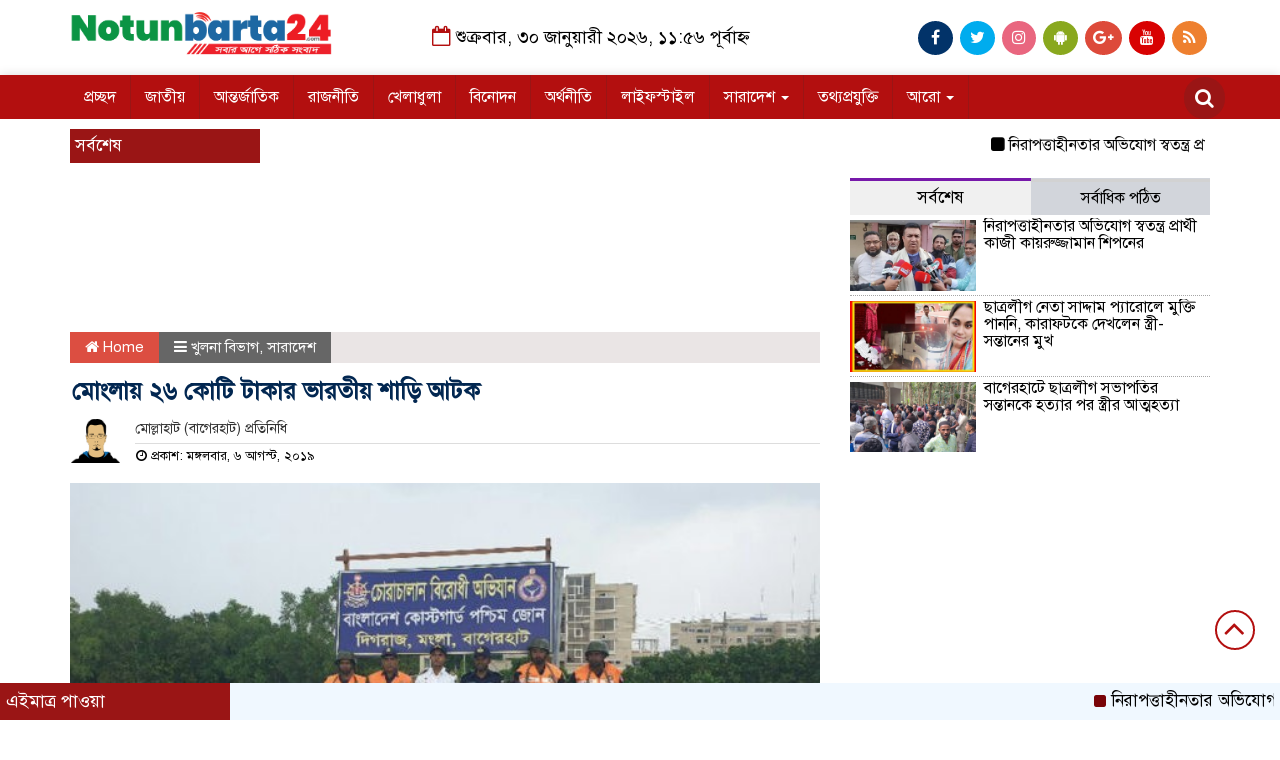

--- FILE ---
content_type: text/html; charset=UTF-8
request_url: https://notunbarta24.com/%E0%A6%AE%E0%A7%8B%E0%A6%82%E0%A6%B2%E0%A6%BE%E0%A7%9F-%E0%A7%A8%E0%A7%AC-%E0%A6%95%E0%A7%8B%E0%A6%9F%E0%A6%BF-%E0%A6%9F%E0%A6%BE%E0%A6%95%E0%A6%BE%E0%A6%B0-%E0%A6%AD%E0%A6%BE%E0%A6%B0%E0%A6%A4/
body_size: 17678
content:

<html lang="en-US">
<head>
    
    <script async src="https://pagead2.googlesyndication.com/pagead/js/adsbygoogle.js"></script>
<script>
     (adsbygoogle = window.adsbygoogle || []).push({
          google_ad_client: "ca-pub-3743142725781447",
          enable_page_level_ads: true
     });
</script>


<script async src="https://pagead2.googlesyndication.com/pagead/js/adsbygoogle.js"></script>
<script>
     (adsbygoogle = window.adsbygoogle || []).push({
          google_ad_client: "ca-pub-3743142725781447",
          enable_page_level_ads: true
     });
</script>


<meta charset="UTF-8">
<meta name="viewport" content="width=device-width, initial-scale=1">
<link rel="profile" href="http://themesbazar.com">
<title>  মোংলায় ২৬ কোটি টাকার ভারতীয় শাড়ি আটক</title>  
      
      
<link rel="icon" href="http://notunbarta24.com/wp-content/uploads/2019/09/logo-2.png" type="image/x-icon" />
<link rel="shortcut icon" href="http://notunbarta24.com/wp-content/uploads/2019/09/logo-2.png" type="image/x-icon" />   




 <meta property="og:title" content="মোংলায় ২৬ কোটি টাকার ভারতীয় শাড়ি আটক" /> 
<meta property="og:description" content="" />  
<meta property="og:image" content="https://notunbarta24.com/wp-content/uploads/2019/08/20190804_161507-Copy-800x450-600x337.jpg" /> 
<meta property="og:video" content="" /> 
<meta property="og:video:width" content="560" />  
<meta property="og:video:height" content="340" />  
<meta property="og:video:type" content="application/x-shockwave-flash" />

    
             

  
        
        <title>মোংলায় ২৬ কোটি টাকার ভারতীয় শাড়ি আটক &#8211; notunbarta24.com</title>
<meta name='robots' content='max-image-preview:large' />
<link rel="alternate" type="application/rss+xml" title="notunbarta24.com &raquo; Feed" href="https://notunbarta24.com/feed/" />
<link rel="alternate" type="application/rss+xml" title="notunbarta24.com &raquo; Comments Feed" href="https://notunbarta24.com/comments/feed/" />
<link rel="alternate" type="application/rss+xml" title="notunbarta24.com &raquo; মোংলায় ২৬ কোটি টাকার ভারতীয় শাড়ি আটক Comments Feed" href="https://notunbarta24.com/%e0%a6%ae%e0%a7%8b%e0%a6%82%e0%a6%b2%e0%a6%be%e0%a7%9f-%e0%a7%a8%e0%a7%ac-%e0%a6%95%e0%a7%8b%e0%a6%9f%e0%a6%bf-%e0%a6%9f%e0%a6%be%e0%a6%95%e0%a6%be%e0%a6%b0-%e0%a6%ad%e0%a6%be%e0%a6%b0%e0%a6%a4/feed/" />
<link rel="alternate" title="oEmbed (JSON)" type="application/json+oembed" href="https://notunbarta24.com/wp-json/oembed/1.0/embed?url=https%3A%2F%2Fnotunbarta24.com%2F%25e0%25a6%25ae%25e0%25a7%258b%25e0%25a6%2582%25e0%25a6%25b2%25e0%25a6%25be%25e0%25a7%259f-%25e0%25a7%25a8%25e0%25a7%25ac-%25e0%25a6%2595%25e0%25a7%258b%25e0%25a6%259f%25e0%25a6%25bf-%25e0%25a6%259f%25e0%25a6%25be%25e0%25a6%2595%25e0%25a6%25be%25e0%25a6%25b0-%25e0%25a6%25ad%25e0%25a6%25be%25e0%25a6%25b0%25e0%25a6%25a4%2F" />
<link rel="alternate" title="oEmbed (XML)" type="text/xml+oembed" href="https://notunbarta24.com/wp-json/oembed/1.0/embed?url=https%3A%2F%2Fnotunbarta24.com%2F%25e0%25a6%25ae%25e0%25a7%258b%25e0%25a6%2582%25e0%25a6%25b2%25e0%25a6%25be%25e0%25a7%259f-%25e0%25a7%25a8%25e0%25a7%25ac-%25e0%25a6%2595%25e0%25a7%258b%25e0%25a6%259f%25e0%25a6%25bf-%25e0%25a6%259f%25e0%25a6%25be%25e0%25a6%2595%25e0%25a6%25be%25e0%25a6%25b0-%25e0%25a6%25ad%25e0%25a6%25be%25e0%25a6%25b0%25e0%25a6%25a4%2F&#038;format=xml" />
<style id='wp-img-auto-sizes-contain-inline-css' type='text/css'>
img:is([sizes=auto i],[sizes^="auto," i]){contain-intrinsic-size:3000px 1500px}
/*# sourceURL=wp-img-auto-sizes-contain-inline-css */
</style>

<style id='wp-emoji-styles-inline-css' type='text/css'>

	img.wp-smiley, img.emoji {
		display: inline !important;
		border: none !important;
		box-shadow: none !important;
		height: 1em !important;
		width: 1em !important;
		margin: 0 0.07em !important;
		vertical-align: -0.1em !important;
		background: none !important;
		padding: 0 !important;
	}
/*# sourceURL=wp-emoji-styles-inline-css */
</style>
<link rel='stylesheet' id='wp-block-library-css' href='https://notunbarta24.com/wp-includes/css/dist/block-library/style.min.css?ver=6.9' type='text/css' media='all' />
<style id='global-styles-inline-css' type='text/css'>
:root{--wp--preset--aspect-ratio--square: 1;--wp--preset--aspect-ratio--4-3: 4/3;--wp--preset--aspect-ratio--3-4: 3/4;--wp--preset--aspect-ratio--3-2: 3/2;--wp--preset--aspect-ratio--2-3: 2/3;--wp--preset--aspect-ratio--16-9: 16/9;--wp--preset--aspect-ratio--9-16: 9/16;--wp--preset--color--black: #000000;--wp--preset--color--cyan-bluish-gray: #abb8c3;--wp--preset--color--white: #ffffff;--wp--preset--color--pale-pink: #f78da7;--wp--preset--color--vivid-red: #cf2e2e;--wp--preset--color--luminous-vivid-orange: #ff6900;--wp--preset--color--luminous-vivid-amber: #fcb900;--wp--preset--color--light-green-cyan: #7bdcb5;--wp--preset--color--vivid-green-cyan: #00d084;--wp--preset--color--pale-cyan-blue: #8ed1fc;--wp--preset--color--vivid-cyan-blue: #0693e3;--wp--preset--color--vivid-purple: #9b51e0;--wp--preset--gradient--vivid-cyan-blue-to-vivid-purple: linear-gradient(135deg,rgb(6,147,227) 0%,rgb(155,81,224) 100%);--wp--preset--gradient--light-green-cyan-to-vivid-green-cyan: linear-gradient(135deg,rgb(122,220,180) 0%,rgb(0,208,130) 100%);--wp--preset--gradient--luminous-vivid-amber-to-luminous-vivid-orange: linear-gradient(135deg,rgb(252,185,0) 0%,rgb(255,105,0) 100%);--wp--preset--gradient--luminous-vivid-orange-to-vivid-red: linear-gradient(135deg,rgb(255,105,0) 0%,rgb(207,46,46) 100%);--wp--preset--gradient--very-light-gray-to-cyan-bluish-gray: linear-gradient(135deg,rgb(238,238,238) 0%,rgb(169,184,195) 100%);--wp--preset--gradient--cool-to-warm-spectrum: linear-gradient(135deg,rgb(74,234,220) 0%,rgb(151,120,209) 20%,rgb(207,42,186) 40%,rgb(238,44,130) 60%,rgb(251,105,98) 80%,rgb(254,248,76) 100%);--wp--preset--gradient--blush-light-purple: linear-gradient(135deg,rgb(255,206,236) 0%,rgb(152,150,240) 100%);--wp--preset--gradient--blush-bordeaux: linear-gradient(135deg,rgb(254,205,165) 0%,rgb(254,45,45) 50%,rgb(107,0,62) 100%);--wp--preset--gradient--luminous-dusk: linear-gradient(135deg,rgb(255,203,112) 0%,rgb(199,81,192) 50%,rgb(65,88,208) 100%);--wp--preset--gradient--pale-ocean: linear-gradient(135deg,rgb(255,245,203) 0%,rgb(182,227,212) 50%,rgb(51,167,181) 100%);--wp--preset--gradient--electric-grass: linear-gradient(135deg,rgb(202,248,128) 0%,rgb(113,206,126) 100%);--wp--preset--gradient--midnight: linear-gradient(135deg,rgb(2,3,129) 0%,rgb(40,116,252) 100%);--wp--preset--font-size--small: 13px;--wp--preset--font-size--medium: 20px;--wp--preset--font-size--large: 36px;--wp--preset--font-size--x-large: 42px;--wp--preset--spacing--20: 0.44rem;--wp--preset--spacing--30: 0.67rem;--wp--preset--spacing--40: 1rem;--wp--preset--spacing--50: 1.5rem;--wp--preset--spacing--60: 2.25rem;--wp--preset--spacing--70: 3.38rem;--wp--preset--spacing--80: 5.06rem;--wp--preset--shadow--natural: 6px 6px 9px rgba(0, 0, 0, 0.2);--wp--preset--shadow--deep: 12px 12px 50px rgba(0, 0, 0, 0.4);--wp--preset--shadow--sharp: 6px 6px 0px rgba(0, 0, 0, 0.2);--wp--preset--shadow--outlined: 6px 6px 0px -3px rgb(255, 255, 255), 6px 6px rgb(0, 0, 0);--wp--preset--shadow--crisp: 6px 6px 0px rgb(0, 0, 0);}:where(.is-layout-flex){gap: 0.5em;}:where(.is-layout-grid){gap: 0.5em;}body .is-layout-flex{display: flex;}.is-layout-flex{flex-wrap: wrap;align-items: center;}.is-layout-flex > :is(*, div){margin: 0;}body .is-layout-grid{display: grid;}.is-layout-grid > :is(*, div){margin: 0;}:where(.wp-block-columns.is-layout-flex){gap: 2em;}:where(.wp-block-columns.is-layout-grid){gap: 2em;}:where(.wp-block-post-template.is-layout-flex){gap: 1.25em;}:where(.wp-block-post-template.is-layout-grid){gap: 1.25em;}.has-black-color{color: var(--wp--preset--color--black) !important;}.has-cyan-bluish-gray-color{color: var(--wp--preset--color--cyan-bluish-gray) !important;}.has-white-color{color: var(--wp--preset--color--white) !important;}.has-pale-pink-color{color: var(--wp--preset--color--pale-pink) !important;}.has-vivid-red-color{color: var(--wp--preset--color--vivid-red) !important;}.has-luminous-vivid-orange-color{color: var(--wp--preset--color--luminous-vivid-orange) !important;}.has-luminous-vivid-amber-color{color: var(--wp--preset--color--luminous-vivid-amber) !important;}.has-light-green-cyan-color{color: var(--wp--preset--color--light-green-cyan) !important;}.has-vivid-green-cyan-color{color: var(--wp--preset--color--vivid-green-cyan) !important;}.has-pale-cyan-blue-color{color: var(--wp--preset--color--pale-cyan-blue) !important;}.has-vivid-cyan-blue-color{color: var(--wp--preset--color--vivid-cyan-blue) !important;}.has-vivid-purple-color{color: var(--wp--preset--color--vivid-purple) !important;}.has-black-background-color{background-color: var(--wp--preset--color--black) !important;}.has-cyan-bluish-gray-background-color{background-color: var(--wp--preset--color--cyan-bluish-gray) !important;}.has-white-background-color{background-color: var(--wp--preset--color--white) !important;}.has-pale-pink-background-color{background-color: var(--wp--preset--color--pale-pink) !important;}.has-vivid-red-background-color{background-color: var(--wp--preset--color--vivid-red) !important;}.has-luminous-vivid-orange-background-color{background-color: var(--wp--preset--color--luminous-vivid-orange) !important;}.has-luminous-vivid-amber-background-color{background-color: var(--wp--preset--color--luminous-vivid-amber) !important;}.has-light-green-cyan-background-color{background-color: var(--wp--preset--color--light-green-cyan) !important;}.has-vivid-green-cyan-background-color{background-color: var(--wp--preset--color--vivid-green-cyan) !important;}.has-pale-cyan-blue-background-color{background-color: var(--wp--preset--color--pale-cyan-blue) !important;}.has-vivid-cyan-blue-background-color{background-color: var(--wp--preset--color--vivid-cyan-blue) !important;}.has-vivid-purple-background-color{background-color: var(--wp--preset--color--vivid-purple) !important;}.has-black-border-color{border-color: var(--wp--preset--color--black) !important;}.has-cyan-bluish-gray-border-color{border-color: var(--wp--preset--color--cyan-bluish-gray) !important;}.has-white-border-color{border-color: var(--wp--preset--color--white) !important;}.has-pale-pink-border-color{border-color: var(--wp--preset--color--pale-pink) !important;}.has-vivid-red-border-color{border-color: var(--wp--preset--color--vivid-red) !important;}.has-luminous-vivid-orange-border-color{border-color: var(--wp--preset--color--luminous-vivid-orange) !important;}.has-luminous-vivid-amber-border-color{border-color: var(--wp--preset--color--luminous-vivid-amber) !important;}.has-light-green-cyan-border-color{border-color: var(--wp--preset--color--light-green-cyan) !important;}.has-vivid-green-cyan-border-color{border-color: var(--wp--preset--color--vivid-green-cyan) !important;}.has-pale-cyan-blue-border-color{border-color: var(--wp--preset--color--pale-cyan-blue) !important;}.has-vivid-cyan-blue-border-color{border-color: var(--wp--preset--color--vivid-cyan-blue) !important;}.has-vivid-purple-border-color{border-color: var(--wp--preset--color--vivid-purple) !important;}.has-vivid-cyan-blue-to-vivid-purple-gradient-background{background: var(--wp--preset--gradient--vivid-cyan-blue-to-vivid-purple) !important;}.has-light-green-cyan-to-vivid-green-cyan-gradient-background{background: var(--wp--preset--gradient--light-green-cyan-to-vivid-green-cyan) !important;}.has-luminous-vivid-amber-to-luminous-vivid-orange-gradient-background{background: var(--wp--preset--gradient--luminous-vivid-amber-to-luminous-vivid-orange) !important;}.has-luminous-vivid-orange-to-vivid-red-gradient-background{background: var(--wp--preset--gradient--luminous-vivid-orange-to-vivid-red) !important;}.has-very-light-gray-to-cyan-bluish-gray-gradient-background{background: var(--wp--preset--gradient--very-light-gray-to-cyan-bluish-gray) !important;}.has-cool-to-warm-spectrum-gradient-background{background: var(--wp--preset--gradient--cool-to-warm-spectrum) !important;}.has-blush-light-purple-gradient-background{background: var(--wp--preset--gradient--blush-light-purple) !important;}.has-blush-bordeaux-gradient-background{background: var(--wp--preset--gradient--blush-bordeaux) !important;}.has-luminous-dusk-gradient-background{background: var(--wp--preset--gradient--luminous-dusk) !important;}.has-pale-ocean-gradient-background{background: var(--wp--preset--gradient--pale-ocean) !important;}.has-electric-grass-gradient-background{background: var(--wp--preset--gradient--electric-grass) !important;}.has-midnight-gradient-background{background: var(--wp--preset--gradient--midnight) !important;}.has-small-font-size{font-size: var(--wp--preset--font-size--small) !important;}.has-medium-font-size{font-size: var(--wp--preset--font-size--medium) !important;}.has-large-font-size{font-size: var(--wp--preset--font-size--large) !important;}.has-x-large-font-size{font-size: var(--wp--preset--font-size--x-large) !important;}
/*# sourceURL=global-styles-inline-css */
</style>

<style id='classic-theme-styles-inline-css' type='text/css'>
/*! This file is auto-generated */
.wp-block-button__link{color:#fff;background-color:#32373c;border-radius:9999px;box-shadow:none;text-decoration:none;padding:calc(.667em + 2px) calc(1.333em + 2px);font-size:1.125em}.wp-block-file__button{background:#32373c;color:#fff;text-decoration:none}
/*# sourceURL=/wp-includes/css/classic-themes.min.css */
</style>
<link rel='stylesheet' id='pdfprnt_frontend-css' href='https://notunbarta24.com/wp-content/plugins/pdf-print/css/frontend.css?ver=2.4.5' type='text/css' media='all' />
<link rel='stylesheet' id='bootstrap-css' href='https://notunbarta24.com/wp-content/themes/LatestNews/css/bootstrap.min.css?ver=6.9' type='text/css' media='all' />
<link rel='stylesheet' id='font-awesome-css' href='https://notunbarta24.com/wp-content/themes/LatestNews/css/font-awesome.min.css?ver=6.9' type='text/css' media='all' />
<link rel='stylesheet' id='responsive-css' href='https://notunbarta24.com/wp-content/themes/LatestNews/css/responsive.css?ver=6.9' type='text/css' media='all' />
<link rel='stylesheet' id='menu-css' href='https://notunbarta24.com/wp-content/themes/LatestNews/css/menu.css?ver=6.9' type='text/css' media='all' />
<link rel='stylesheet' id='owl_carousel_min-css' href='https://notunbarta24.com/wp-content/themes/LatestNews/css/owl.carousel.min.css?ver=6.9' type='text/css' media='all' />
<link rel='stylesheet' id='archive-style-css' href='https://notunbarta24.com/wp-content/themes/LatestNews/css/archive-style.css?ver=6.9' type='text/css' media='all' />
<link rel='stylesheet' id='style-css' href='https://notunbarta24.com/wp-content/themes/LatestNews/style.css?ver=6.9' type='text/css' media='all' />
<script type="text/javascript" src="https://notunbarta24.com/wp-includes/js/jquery/jquery.min.js?ver=3.7.1" id="jquery-core-js"></script>
<script type="text/javascript" src="https://notunbarta24.com/wp-includes/js/jquery/jquery-migrate.min.js?ver=3.4.1" id="jquery-migrate-js"></script>
<script type="text/javascript" src="https://notunbarta24.com/wp-content/themes/LatestNews/js/bootstrap.min.js?ver=6.9" id="js_min-js"></script>
<script type="text/javascript" src="https://notunbarta24.com/wp-content/themes/LatestNews/js/jquery.min.js?ver=6.9" id="jquery-min-js"></script>
<script type="text/javascript" src="https://notunbarta24.com/wp-content/themes/LatestNews/js/owl.carousel.min.js?ver=6.9" id="owl_carousel_min-js"></script>
<script type="text/javascript" src="https://notunbarta24.com/wp-content/themes/LatestNews/js/main.js?ver=6.9" id="main-js"></script>
<link rel="https://api.w.org/" href="https://notunbarta24.com/wp-json/" /><link rel="alternate" title="JSON" type="application/json" href="https://notunbarta24.com/wp-json/wp/v2/posts/4878" /><link rel="EditURI" type="application/rsd+xml" title="RSD" href="https://notunbarta24.com/xmlrpc.php?rsd" />
<meta name="generator" content="WordPress 6.9" />
<link rel="canonical" href="https://notunbarta24.com/%e0%a6%ae%e0%a7%8b%e0%a6%82%e0%a6%b2%e0%a6%be%e0%a7%9f-%e0%a7%a8%e0%a7%ac-%e0%a6%95%e0%a7%8b%e0%a6%9f%e0%a6%bf-%e0%a6%9f%e0%a6%be%e0%a6%95%e0%a6%be%e0%a6%b0-%e0%a6%ad%e0%a6%be%e0%a6%b0%e0%a6%a4/" />
<link rel='shortlink' href='https://notunbarta24.com/?p=4878' />
<script async src="https://pagead2.googlesyndication.com/pagead/js/adsbygoogle.js?client=ca-pub-3743142725781447"
     crossorigin="anonymous"></script>
<meta name="google-site-verification" content="0DWSVk7RNKOuEBlMOKNXvao07mHmhXldiFxL0fqkstE" />
<link rel="icon" href="https://notunbarta24.com/wp-content/uploads/2019/06/cropped-logo-2-1-32x32.png" sizes="32x32" />
<link rel="icon" href="https://notunbarta24.com/wp-content/uploads/2019/06/cropped-logo-2-1-192x192.png" sizes="192x192" />
<link rel="apple-touch-icon" href="https://notunbarta24.com/wp-content/uploads/2019/06/cropped-logo-2-1-180x180.png" />
<meta name="msapplication-TileImage" content="https://notunbarta24.com/wp-content/uploads/2019/06/cropped-logo-2-1-270x270.png" />
	


<style>

body {
	font-size: 16px;
	width:100%;
	font-family: SolaimanLipiNormal;
}
.date {
    text-align: center;
    padding: 20px 0px;
    font-size: 18px;
    font-weight: normal;
	color:#000;
}
.scrool_1{
    padding:5px;
    font-size:17px;
    background:#9A1515;
    color:#fff;
	text-align:left;
    font-weight: 400;
}
.footer-scrool {
    position: fixed;
    background: aliceblue;
    color:#ffffff;
    z-index: 99;
    overflow: hidden;
    bottom: 0;
    left: 0;
    right: 0;
}
.footer-scrool-1 {
    float: left;
    width: 18%;
    background:#9A1515;
    padding: 6px;
    font-size: 18px;
}
.cat_title{
    display: block;
    margin-bottom:7px;
    background-color: #b0d2f4;
} 
.cat_title a{ 
    color:#fff;
    font-weight:400;
    font-size: 16px;
    text-decoration: none; 
    position:relative;
    display: inline-block; 
    margin: 0px 0 0 0 !important;
    background: #01284F;
    padding:6px 10px;
}
.cat_title a:after{
    left: 100%;
    height: 0;
    width: 7px;
    position: absolute;
    top: 0;
    content: "";
    pointer-events: none;
    margin-left: 0;
    margin-top: 0;
    border-bottom: 35px solid #01284F;
    border-right: 28px solid transparent;
}
.cat_title p{ 
    color:#fff;
    font-weight:400;
    font-size: 16px;
    text-decoration: none; 
    position:relative;
    display: inline-block; 
    margin: 0px 0 0 0 !important;
    background: #01284F;
    padding:6px 10px;
}
.cat_title p:after{
    left: 100%;
    height: 0;
    width: 7px;
    position: absolute;
    top: 0;
    content: "";
    pointer-events: none;
    margin-left: 0;
    margin-top: 0;
    border-bottom: 35px solid #01284F;
    border-right: 28px solid transparent;
}

.cat_title_two{
    background:#F0F0F0;
}
#pointer a{
    color:#fff;
    font-weight:;
    font-size: 18px;
    text-decoration: none;
}

 #pointer {
    width: 180px;
    height: 40px;
    position: relative;
    background: #01284F;
    padding-top:8px;
    padding-left:10px;
    margin:0;
	color:#fff;
    font-weight:;
    font-size: 18px;
    margin-bottom:5px;
    margin-top:10px;
  }
 #pointer:after {     
    content: "";
    position: absolute;
    left: 0;
    bottom: 0;
    width: 0;
    height: 0 white;
  }
#pointer:before {
    content: "";
    position: absolute;
    right: -20px;
    bottom: 0;
    width: 0;
    height: 0;
    border-left: 20px solid #01284F;
    border-top: 20px solid transparent;
    border-bottom: 20px solid transparent;
  }
.cat_title_three{
	color:#fff;
    font-weight:400;
    font-size: 17px;
	background:#23527C;
	border-left:4px solid#B30F0F;
	padding:5px;
	margin-bottom:7px;
}
.cat_title_three a{
	color:#fff;
    font-weight:400;
    font-size: 17px;
}
.cat_title_four{
    background-color:  #006699;
    padding: 7px;
    border-radius: 5px 5px 0px 0px;
    margin-top: 7px;
    margin-bottom: 5px;
    color:#fff;
    font-weight:400;
    font-size: 20px;
}
.cat_title_four span a{
    color:#fff;
    font-weight:400;
    font-size: 20px;
    text-decoration: none;
    background: #7D0101;
    border-radius: 0px 50px 0px 0px;
    padding: 7px 20px 7px 10px;
}
.cat_title_four span {
    color:#fff;
    font-weight:400;
    font-size: 20px;
    text-decoration: none;
    background: #7D0101;
    border-radius: 0px 50px 0px 0px;
    padding: 7px 20px 7px 10px;
}
.fixed_cat_title{
    padding:7px;
    border-bottom:1px solid#049D0F;
    margin-bottom: 7px;
}
.fixed_cat_title span{
    background:#049D0F;
    padding:8px 20px;
    margin-left:-7px;
    font-size:18px;
}
.fixed_cat_title span2{
    padding:8px 8px 0 0;
    margin-right:-10px;
    margin-top: -7px;
    float:right;
    font-size:18px;
}
.fixed_cat_title a{
    color:#fff;
}
.fixed_cat_title span2 a{ 
    color:#489DDE; 
    padding-left: 20px;
    border-left: 3px solid#FE0101;  
}



.overly_hadding_1 {
  position: absolute; 
  bottom: 0; 
  background: rgb(0, 0, 0);
  background: rgba(0, 0, 0, 0.2); /* Black see-through */
  color: #f1f1f1; 
  width: 100%;
  transition: .5s ease;
  opacity:0;
  padding:10px;
  margin:0;
}
.overly_hadding_1 a {
    text-decoration:none;
    font-size:22px;
	line-height:autopx;
	font-weight:400;
    color:#fff;
}
.overly_hadding_1 a:hover {
    color: #F9FF06
}

.Name .overly_hadding_1 {
  opacity: 1;
}

.overly_hadding_2 {
  position: absolute; 
  bottom: 0; 
  background: rgb(0, 0, 0);
  background: rgba(0, 0, 0, 0.2); /* Black see-through */
  color: #f1f1f1; 
  width: 100%;
  transition: .5s ease;
  opacity:0;
  padding: 10px;
  margin:0;
}
.overly_hadding_2 a {
    text-decoration:none;
    font-size:18px;
	line-height:autopx;
	font-weight:400;
    color:#fff;
}
.overly_hadding_2 a:hover {
    color: #F9FF06
}

.Name .overly_hadding_2 {
  opacity: 1;
}
.hadding_01{  
    padding: 3px 0px 5px 5px;
    margin: 0;
}
.hadding_01 a{
    font-size:21px;
	line-height:autopx;
	font-weight:400;
    color:#000;
    text-decoration:none;
}
.hadding_01 a:hover{
    color:#960303;
}
.hadding_02{  
    padding-top:3px;
    padding-bottom:5px;
    margin: 0;
}
.hadding_02 a{
    font-size:19px;
	line-height:autopx;
	font-weight:400;
    color:#000;
    text-decoration:none;
}
.hadding_02 a:hover{
    color:#020257;
}

.hadding_03{  
    padding-right: 3px;
    padding-left: 6px;
    padding-bottom:4px;
    margin: 0;
}
.hadding_03 a{
    font-size:16px;
	line-height:autopx;
	font-weight:400;
    color:#000000;
    text-decoration:none;
}
.hadding_03 a:hover{
    color:#FE0B05;
}

.more_news {
    float:right;
    margin-bottom: 3px;
}
.more_news a{
    display: inline-block;
    font-size:15px;
	font-weight:;
    color:#FE0303;
    padding: 6px 20px;
    border-radius: 50px;
    transition: .3s;
    margin-top: 2px;
    text-decoration: none;
  }
.more_news a:hover{
    color: #049D0F;
    transition: .7s;
  }

.facebook_title{
	font-size:17px;
	font-weight:;
    color:#fff;
	background:#23527C;
	border-left:4px solid#B30F0F;
	padding:5px;
	margin-bottom:7px;
}
.archive_calender_sec {
	margin: 8px 0px;
	overflow: hidden;
}
.archive_title{
	font-size:17px;
	font-weight:;
    color:#fff;
	background:#23527C;
	border-left:4px solid#B30F0F;
	padding:5px;
	margin-bottom:7px;
}

.widget_area h3{
	font-size:17px;
	font-weight:;
    color:#fff;
	background:#23527C;
	border-left:4px solid#B30F0F;
	padding:5px;
	margin-bottom:7px;
}

.footer_section{
    background: #232528;
    padding: 20px 0;
}
.footer-menu ul li a{
    color: #D3DBCE;
    text-decoration: none;
}
.footer-border{
    border-bottom :1px solid #D3DBCE;
    padding-top: 10px;
    margin-bottom: 10px;
}
.menu-border{
    border-right: 1px solid #D3DBCE;
}

.editorial-text{
    font-size: 17px;
    color: #D3DBCE;
    text-align: right; 
}
.address-text{
    text-align: left;
    font-size: 17px;
    color: #D3DBCE; 
}
.root{
    padding: 10px 10px;
    background-color: #000000;
    margin-bottom: 35px;
}
.root_01{
    font-size: 16px;
    color: #b71f1f;
}
.root_02 {
    font-size: 16px;
    color: #b71f1f;
    text-align: right;
}

.scrollToTop{
    width:40px; 
    height:40px;
    padding:10px;  
    background: transparent;
    position:fixed;
    right:25px;
    bottom:70px;
    border-radius: 50%;
    z-index: 999;
    border: 2px solid#B30F0F;
}
.scrollToTop i.fa {
    font-size: 35px;
    color: #B30F0F;
    font-weight: 400;
    top: -2px;
    display: block;
    position: absolute;
    right: 7px;
}

.menu_section{
    background: #B30F0F;
    box-shadow: 0 0 10px #dddbdb;
    z-index: 999999;
}
.menu_bottom { 
    background: #B30F0F;
 }
.menu_area .menu_bottom .mainmenu a , .navbar-default .navbar-nav > li > a {
    font-size: 16px;
    color: #fff;
    text-transform: capitalize;
    padding: 12px 14px;
    border-right:1px solid#9A1515;
}

.navbar-default .navbar-nav > .active > a, .navbar-default .navbar-nav > .active > a:hover, 
.navbar-default .navbar-nav > .active > a:focus {
    color: #fff !important;
    margin: 0px;
    background-color: #9A1515;
}
.search-icon i {
    color: #fff;
    font-size: 20px;
    -webkit-border-radius: 50px;
    -moz-border-radius: 50px;
    border-radius: 50px;
    padding: 11px;
    -webkit-transition: all 0.8s;
    -moz-transition: all 0.8s;
    -o-transition: all 0.8s;
    -ms-transition: all 0.8s;
    transition: all 0.8s;
    background: #9A1515;
}


</style>
<!-- Global site tag (gtag.js) - Google Analytics -->
<script async src="https://www.googletagmanager.com/gtag/js?id=UA-144293313-1"></script>
<script>
  window.dataLayer = window.dataLayer || [];
  function gtag(){dataLayer.push(arguments);}
  gtag('js', new Date());

  gtag('config', 'UA-144293313-1');
</script>

    </head>
    <body>
	


<!------------- Archive start --------------->
    <script src="https://code.jquery.com/jquery-1.12.4.js"></script>
  <script src="https://code.jquery.com/ui/1.12.1/jquery-ui.js"></script>
  <script type="text/javascript">
       $(function() {
               $("#datepicker").datepicker({ dateFormat: "yymmdd",       changeMonth: true,
      changeYear: true }).val()
   
       });

   </script> 
		
		<!------------ header section Start -------------->
	
		<section class="header_section">
		
			   
									
					<div class="container">
							
								
				<div class="row">
					<div class="col-md-3 col-sm-3">
						<div class="header_logo">
							<a href="https://notunbarta24.com/"><img src=" http://notunbarta24.com/wp-content/uploads/2020/12/logo-2.png" alt="Logo" width="100%"></a> 
						</div>
					</div>				
					<div class="col-md-5 col-sm-5">
						<div class="date">
						 	<i class="fa fa-calendar-o "></i> 
													
								শুক্রবার, ৩০ জানুয়ারী ২০২৬, ১১:৫৬ পূর্বাহ্ন													   
														</div>
					</div>				
					<div class="col-md-4 col-sm-4">
						<div class="top_hdr_social">
	                        <ul>
	                            <li><a href="https://www.facebook.com/pg/Notunbarta24" target="_blank" class="facebook"> <i class="fa fa-facebook"></i></a></li>
	                            <li><a href="https://twitter.com/notunbarta24" target="_blank" class="twitter"> <i class="fa fa-twitter"></i></a></li>
	                            <li><a href="#" target="_blank" class="instagram"> <i class="fa fa-instagram"></i></a></li>
	                            <li><a href="#" target="_blank" class="android"> <i class="fa fa-android"></i></a></li>
	                            <li><a href="https://plus.google.com/u/0/105425294191118715092" target="_blank" class="google_plus"> <i class="fa fa-google-plus"></i></a></li>
	                            <li><a href="https://www.youtube.com/channel/" target="_blank" class="youtube"> <i class="fa fa-youtube"></i></a></li>
	                            <li><a href="#" target="_blank" class="rss"> <i class="fa fa-rss"></i></a></li>
	                        </ul>
	                    </div>
					</div>				
				</div>
			</div>
		</section>


		<!------------ Menu & Search section Start -------------->

		<section class="menu_section" id="myHeader">
		
              
									
					<div class="container">
							
								
                <div class="row">
                	<div class="col-xs-10 col-md-11 col-sm-11">
                		<div id="menu-area" class="menu_area">
		                    <div class="menu_bottom">
                                <nav role="navigation" class="navbar navbar-default mainmenu">
                            <!-- Brand and toggle get grouped for better mobile display -->
                                    <div class="navbar-header">
                                        <button type="button" data-target="#navbarCollapse" data-toggle="collapse" class="navbar-toggle">
                                            <span class="sr-only">Toggle navigation</span>
                                            <span class="icon-bar"></span>
                                            <span class="icon-bar"></span>
                                            <span class="icon-bar"></span>
                                        </button>
                                    </div>
                                    <!-- Collection of nav links and other content for toggling -->
                                    <div id="navbarCollapse" class="collapse navbar-collapse">
                                        <div class="menu-main-menu-container"><ul id="menu-main-menu" class="nav navbar-nav"><li itemscope="itemscope" itemtype="https://www.schema.org/SiteNavigationElement" id="menu-item-34" class="menu-item menu-item-type-custom menu-item-object-custom menu-item-home menu-item-34"><a title="প্রচ্ছদ" href="http://notunbarta24.com/">প্রচ্ছদ</a></li>
<li itemscope="itemscope" itemtype="https://www.schema.org/SiteNavigationElement" id="menu-item-48" class="menu-item menu-item-type-taxonomy menu-item-object-category menu-item-48"><a title="জাতীয়" href="https://notunbarta24.com/category/%e0%a6%9c%e0%a6%be%e0%a6%a4%e0%a7%80%e0%a7%9f/">জাতীয়</a></li>
<li itemscope="itemscope" itemtype="https://www.schema.org/SiteNavigationElement" id="menu-item-35" class="menu-item menu-item-type-taxonomy menu-item-object-category menu-item-35"><a title="আন্তর্জাতিক" href="https://notunbarta24.com/category/%e0%a6%86%e0%a6%a8%e0%a7%8d%e0%a6%a4%e0%a6%b0%e0%a7%8d%e0%a6%9c%e0%a6%be%e0%a6%a4%e0%a6%bf%e0%a6%95/">আন্তর্জাতিক</a></li>
<li itemscope="itemscope" itemtype="https://www.schema.org/SiteNavigationElement" id="menu-item-53" class="menu-item menu-item-type-taxonomy menu-item-object-category menu-item-53"><a title="রাজনীতি" href="https://notunbarta24.com/category/%e0%a6%b0%e0%a6%be%e0%a6%9c%e0%a6%a8%e0%a7%80%e0%a6%a4%e0%a6%bf/">রাজনীতি</a></li>
<li itemscope="itemscope" itemtype="https://www.schema.org/SiteNavigationElement" id="menu-item-47" class="menu-item menu-item-type-taxonomy menu-item-object-category menu-item-47"><a title="খেলাধুলা" href="https://notunbarta24.com/category/%e0%a6%96%e0%a7%87%e0%a6%b2%e0%a6%be%e0%a6%a7%e0%a7%81%e0%a6%b2%e0%a6%be/">খেলাধুলা</a></li>
<li itemscope="itemscope" itemtype="https://www.schema.org/SiteNavigationElement" id="menu-item-52" class="menu-item menu-item-type-taxonomy menu-item-object-category menu-item-52"><a title="বিনোদন" href="https://notunbarta24.com/category/%e0%a6%ac%e0%a6%bf%e0%a6%a8%e0%a7%8b%e0%a6%a6%e0%a6%a8/">বিনোদন</a></li>
<li itemscope="itemscope" itemtype="https://www.schema.org/SiteNavigationElement" id="menu-item-37" class="menu-item menu-item-type-taxonomy menu-item-object-category menu-item-37"><a title="অর্থনীতি" href="https://notunbarta24.com/category/%e0%a6%86%e0%a6%b0%e0%a7%8b/%e0%a6%85%e0%a6%b0%e0%a7%8d%e0%a6%a5%e0%a6%a8%e0%a7%80%e0%a6%a4%e0%a6%bf/">অর্থনীতি</a></li>
<li itemscope="itemscope" itemtype="https://www.schema.org/SiteNavigationElement" id="menu-item-54" class="menu-item menu-item-type-taxonomy menu-item-object-category menu-item-54"><a title="লাইফস্টাইল" href="https://notunbarta24.com/category/%e0%a6%b2%e0%a6%be%e0%a6%87%e0%a6%ab%e0%a6%b8%e0%a7%8d%e0%a6%9f%e0%a6%be%e0%a6%87%e0%a6%b2/">লাইফস্টাইল</a></li>
<li itemscope="itemscope" itemtype="https://www.schema.org/SiteNavigationElement" id="menu-item-55" class="menu-item menu-item-type-taxonomy menu-item-object-category current-post-ancestor current-menu-parent current-post-parent menu-item-has-children menu-item-55 dropdown"><a title="সারাদেশ" href="#" data-toggle="dropdown" class="dropdown-toggle" aria-haspopup="true">সারাদেশ <span class="caret"></span></a>
<ul role="menu" class=" dropdown-menu" >
	<li itemscope="itemscope" itemtype="https://www.schema.org/SiteNavigationElement" id="menu-item-56" class="menu-item menu-item-type-taxonomy menu-item-object-category current-post-ancestor current-menu-parent current-post-parent menu-item-56"><a title="খুলনা বিভাগ" href="https://notunbarta24.com/category/%e0%a6%b8%e0%a6%be%e0%a6%b0%e0%a6%be%e0%a6%a6%e0%a7%87%e0%a6%b6/%e0%a6%96%e0%a7%81%e0%a6%b2%e0%a6%a8%e0%a6%be-%e0%a6%ac%e0%a6%bf%e0%a6%ad%e0%a6%be%e0%a6%97/">খুলনা বিভাগ</a></li>
	<li itemscope="itemscope" itemtype="https://www.schema.org/SiteNavigationElement" id="menu-item-57" class="menu-item menu-item-type-taxonomy menu-item-object-category menu-item-57"><a title="চট্টগ্রাম বিভাগ" href="https://notunbarta24.com/category/%e0%a6%b8%e0%a6%be%e0%a6%b0%e0%a6%be%e0%a6%a6%e0%a7%87%e0%a6%b6/%e0%a6%9a%e0%a6%9f%e0%a7%8d%e0%a6%9f%e0%a6%97%e0%a7%8d%e0%a6%b0%e0%a6%be%e0%a6%ae-%e0%a6%ac%e0%a6%bf%e0%a6%ad%e0%a6%be%e0%a6%97/">চট্টগ্রাম বিভাগ</a></li>
	<li itemscope="itemscope" itemtype="https://www.schema.org/SiteNavigationElement" id="menu-item-58" class="menu-item menu-item-type-taxonomy menu-item-object-category menu-item-58"><a title="ঢাকা বিভাগ" href="https://notunbarta24.com/category/%e0%a6%b8%e0%a6%be%e0%a6%b0%e0%a6%be%e0%a6%a6%e0%a7%87%e0%a6%b6/%e0%a6%a2%e0%a6%be%e0%a6%95%e0%a6%be-%e0%a6%ac%e0%a6%bf%e0%a6%ad%e0%a6%be%e0%a6%97/">ঢাকা বিভাগ</a></li>
	<li itemscope="itemscope" itemtype="https://www.schema.org/SiteNavigationElement" id="menu-item-59" class="menu-item menu-item-type-taxonomy menu-item-object-category menu-item-59"><a title="বরিশাল বিভাগ" href="https://notunbarta24.com/category/%e0%a6%b8%e0%a6%be%e0%a6%b0%e0%a6%be%e0%a6%a6%e0%a7%87%e0%a6%b6/%e0%a6%ac%e0%a6%b0%e0%a6%bf%e0%a6%b6%e0%a6%be%e0%a6%b2-%e0%a6%ac%e0%a6%bf%e0%a6%ad%e0%a6%be%e0%a6%97/">বরিশাল বিভাগ</a></li>
	<li itemscope="itemscope" itemtype="https://www.schema.org/SiteNavigationElement" id="menu-item-60" class="menu-item menu-item-type-taxonomy menu-item-object-category menu-item-60"><a title="ময়মনসিংহ বিভাগ" href="https://notunbarta24.com/category/%e0%a6%b8%e0%a6%be%e0%a6%b0%e0%a6%be%e0%a6%a6%e0%a7%87%e0%a6%b6/%e0%a6%ae%e0%a7%9f%e0%a6%ae%e0%a6%a8%e0%a6%b8%e0%a6%bf%e0%a6%82%e0%a6%b9-%e0%a6%ac%e0%a6%bf%e0%a6%ad%e0%a6%be%e0%a6%97/">ময়মনসিংহ বিভাগ</a></li>
	<li itemscope="itemscope" itemtype="https://www.schema.org/SiteNavigationElement" id="menu-item-61" class="menu-item menu-item-type-taxonomy menu-item-object-category menu-item-61"><a title="রংপুর বিভাগ" href="https://notunbarta24.com/category/%e0%a6%b8%e0%a6%be%e0%a6%b0%e0%a6%be%e0%a6%a6%e0%a7%87%e0%a6%b6/%e0%a6%b0%e0%a6%82%e0%a6%aa%e0%a7%81%e0%a6%b0-%e0%a6%ac%e0%a6%bf%e0%a6%ad%e0%a6%be%e0%a6%97/">রংপুর বিভাগ</a></li>
	<li itemscope="itemscope" itemtype="https://www.schema.org/SiteNavigationElement" id="menu-item-62" class="menu-item menu-item-type-taxonomy menu-item-object-category menu-item-62"><a title="রাজশাহী বিভাগ" href="https://notunbarta24.com/category/%e0%a6%b8%e0%a6%be%e0%a6%b0%e0%a6%be%e0%a6%a6%e0%a7%87%e0%a6%b6/%e0%a6%b0%e0%a6%be%e0%a6%9c%e0%a6%b6%e0%a6%be%e0%a6%b9%e0%a7%80-%e0%a6%ac%e0%a6%bf%e0%a6%ad%e0%a6%be%e0%a6%97/">রাজশাহী বিভাগ</a></li>
	<li itemscope="itemscope" itemtype="https://www.schema.org/SiteNavigationElement" id="menu-item-63" class="menu-item menu-item-type-taxonomy menu-item-object-category menu-item-63"><a title="সিলেট বিভাগ" href="https://notunbarta24.com/category/%e0%a6%b8%e0%a6%be%e0%a6%b0%e0%a6%be%e0%a6%a6%e0%a7%87%e0%a6%b6/%e0%a6%b8%e0%a6%bf%e0%a6%b2%e0%a7%87%e0%a6%9f-%e0%a6%ac%e0%a6%bf%e0%a6%ad%e0%a6%be%e0%a6%97/">সিলেট বিভাগ</a></li>
</ul>
</li>
<li itemscope="itemscope" itemtype="https://www.schema.org/SiteNavigationElement" id="menu-item-49" class="menu-item menu-item-type-taxonomy menu-item-object-category menu-item-49"><a title="তথ্যপ্রযুক্তি" href="https://notunbarta24.com/category/%e0%a6%a4%e0%a6%a5%e0%a7%8d%e0%a6%af%e0%a6%aa%e0%a7%8d%e0%a6%b0%e0%a6%af%e0%a7%81%e0%a6%95%e0%a7%8d%e0%a6%a4%e0%a6%bf/">তথ্যপ্রযুক্তি</a></li>
<li itemscope="itemscope" itemtype="https://www.schema.org/SiteNavigationElement" id="menu-item-36" class="menu-item menu-item-type-taxonomy menu-item-object-category menu-item-has-children menu-item-36 dropdown"><a title="আরো" href="#" data-toggle="dropdown" class="dropdown-toggle" aria-haspopup="true">আরো <span class="caret"></span></a>
<ul role="menu" class=" dropdown-menu" >
	<li itemscope="itemscope" itemtype="https://www.schema.org/SiteNavigationElement" id="menu-item-50" class="menu-item menu-item-type-taxonomy menu-item-object-category menu-item-50"><a title="ধর্ম" href="https://notunbarta24.com/category/%e0%a6%a7%e0%a6%b0%e0%a7%8d%e0%a6%ae/">ধর্ম</a></li>
	<li itemscope="itemscope" itemtype="https://www.schema.org/SiteNavigationElement" id="menu-item-38" class="menu-item menu-item-type-taxonomy menu-item-object-category menu-item-38"><a title="আইন আদালত" href="https://notunbarta24.com/category/%e0%a6%86%e0%a6%b0%e0%a7%8b/%e0%a6%86%e0%a6%87%e0%a6%a8-%e0%a6%86%e0%a6%a6%e0%a6%be%e0%a6%b2%e0%a6%a4/">আইন আদালত</a></li>
	<li itemscope="itemscope" itemtype="https://www.schema.org/SiteNavigationElement" id="menu-item-39" class="menu-item menu-item-type-taxonomy menu-item-object-category menu-item-39"><a title="আমার ডাক্তার" href="https://notunbarta24.com/category/%e0%a6%86%e0%a6%b0%e0%a7%8b/%e0%a6%86%e0%a6%ae%e0%a6%be%e0%a6%b0-%e0%a6%a1%e0%a6%be%e0%a6%95%e0%a7%8d%e0%a6%a4%e0%a6%be%e0%a6%b0/">আমার ডাক্তার</a></li>
	<li itemscope="itemscope" itemtype="https://www.schema.org/SiteNavigationElement" id="menu-item-40" class="menu-item menu-item-type-taxonomy menu-item-object-category menu-item-40"><a title="কৃষি সংবাদ" href="https://notunbarta24.com/category/%e0%a6%86%e0%a6%b0%e0%a7%8b/%e0%a6%95%e0%a7%83%e0%a6%b7%e0%a6%bf-%e0%a6%b8%e0%a6%82%e0%a6%ac%e0%a6%be%e0%a6%a6/">কৃষি সংবাদ</a></li>
	<li itemscope="itemscope" itemtype="https://www.schema.org/SiteNavigationElement" id="menu-item-41" class="menu-item menu-item-type-taxonomy menu-item-object-category menu-item-41"><a title="চাকুরীর খবর" href="https://notunbarta24.com/category/%e0%a6%86%e0%a6%b0%e0%a7%8b/%e0%a6%9a%e0%a6%be%e0%a6%95%e0%a7%81%e0%a6%b0%e0%a7%80%e0%a6%b0-%e0%a6%96%e0%a6%ac%e0%a6%b0/">চাকুরীর খবর</a></li>
	<li itemscope="itemscope" itemtype="https://www.schema.org/SiteNavigationElement" id="menu-item-42" class="menu-item menu-item-type-taxonomy menu-item-object-category menu-item-42"><a title="প্রবাসের খবর" href="https://notunbarta24.com/category/%e0%a6%86%e0%a6%b0%e0%a7%8b/%e0%a6%aa%e0%a7%8d%e0%a6%b0%e0%a6%ac%e0%a6%be%e0%a6%b8%e0%a7%87%e0%a6%b0-%e0%a6%96%e0%a6%ac%e0%a6%b0/">প্রবাসের খবর</a></li>
	<li itemscope="itemscope" itemtype="https://www.schema.org/SiteNavigationElement" id="menu-item-43" class="menu-item menu-item-type-taxonomy menu-item-object-category menu-item-43"><a title="ফিচার" href="https://notunbarta24.com/category/%e0%a6%86%e0%a6%b0%e0%a7%8b/%e0%a6%ab%e0%a6%bf%e0%a6%9a%e0%a6%be%e0%a6%b0/">ফিচার</a></li>
	<li itemscope="itemscope" itemtype="https://www.schema.org/SiteNavigationElement" id="menu-item-44" class="menu-item menu-item-type-taxonomy menu-item-object-category menu-item-44"><a title="ভ্রমন" href="https://notunbarta24.com/category/%e0%a6%86%e0%a6%b0%e0%a7%8b/%e0%a6%ad%e0%a7%8d%e0%a6%b0%e0%a6%ae%e0%a6%a8/">ভ্রমন</a></li>
	<li itemscope="itemscope" itemtype="https://www.schema.org/SiteNavigationElement" id="menu-item-45" class="menu-item menu-item-type-taxonomy menu-item-object-category menu-item-45"><a title="শিক্ষা ও সাহিত্য" href="https://notunbarta24.com/category/%e0%a6%86%e0%a6%b0%e0%a7%8b/%e0%a6%b6%e0%a6%bf%e0%a6%95%e0%a7%8d%e0%a6%b7%e0%a6%be-%e0%a6%93-%e0%a6%b8%e0%a6%be%e0%a6%b9%e0%a6%bf%e0%a6%a4%e0%a7%8d%e0%a6%af/">শিক্ষা ও সাহিত্য</a></li>
	<li itemscope="itemscope" itemtype="https://www.schema.org/SiteNavigationElement" id="menu-item-46" class="menu-item menu-item-type-taxonomy menu-item-object-category menu-item-46"><a title="মতামত" href="https://notunbarta24.com/category/%e0%a6%86%e0%a6%b0%e0%a7%8b/%e0%a6%ae%e0%a6%a4%e0%a6%be%e0%a6%ae%e0%a6%a4/">মতামত</a></li>
</ul>
</li>
</ul></div>                                    </div>
                                </nav>
		                                    
		                    </div><!-- /.header_bottom -->

		                </div>
                	</div>
                	<div class=" col-xs-2 col-md-1 col-sm-1">
                		<div class="search-large-divice">
							<div class="search-icon-holder"> <a href="#" class="search-icon" data-toggle="modal" data-target=".bd-example-modal-lg"><i class="fa fa-search" aria-hidden="true"></i></a>
								<div class="modal fade bd-example-modal-lg" action="https://notunbarta24.com/" tabindex="-1" role="dialog" aria-hidden="true" style="display: none;">
									<div class="modal-dialog modal-lg">
										<div class="modal-content">
											<div class="modal-header">
												<button type="button" class="close" data-dismiss="modal" aria-label="Close"> <i class="fa fa-times-circle" aria-hidden="true"></i> </button>
											</div>
											<div class="modal-body">
												<div class="row">
													<div class="col-md-12">
														<div class="custom-search-input">
															<form>
																<div class="input-group">
																	<input class="search form-control input-lg" placeholder="Write Here.." value=""name="s" type="text">
																	<span class="input-group-btn">
																	<button class="btn btn-lg" type="submit"> <i class="fa fa-search" aria-hidden="true"></i> </button>
																</span> </div>
															</form>
														</div>
													</div>
												</div>
											</div>
										</div>
									</div>
								</div>
							</div>
						</div>
                	</div>
                </div>
            </div>
        </section>



		<!------------ scrool Start -------------->


		<section class="scrrol_section">
		
			   
									
					<div class="container">
							
											
			 			
				<div class="row">
					<div class="col-md-12 scrool"> 
						<div class="col-md-2 scrool_1">
							সর্বশেষ						</div>
						<div class="col-md-10 scrool_2">
													
								<marquee direction = "left" scrollamount="4px" onmouseover="this.stop()" onmouseout="this.start()">
																		<i class="fa fa-square" aria-hidden="true"></i>
									<a href="https://notunbarta24.com/%e0%a6%a8%e0%a6%bf%e0%a6%b0%e0%a6%be%e0%a6%aa%e0%a6%a4%e0%a7%8d%e0%a6%a4%e0%a6%be%e0%a6%b9%e0%a7%80%e0%a6%a8%e0%a6%a4%e0%a6%be%e0%a6%b0-%e0%a6%85%e0%a6%ad%e0%a6%bf%e0%a6%af%e0%a7%8b%e0%a6%97-%e0%a6%b8/">নিরাপত্তাহীনতার অভিযোগ স্বতন্ত্র প্রার্থী কাজী কায়রুজ্জামান শিপনের</a>
																		<i class="fa fa-square" aria-hidden="true"></i>
									<a href="https://notunbarta24.com/%e0%a6%9b%e0%a6%be%e0%a6%a4%e0%a7%8d%e0%a6%b0%e0%a6%b2%e0%a7%80%e0%a6%97-%e0%a6%a8%e0%a7%87%e0%a6%a4%e0%a6%be-%e0%a6%b8%e0%a6%be%e0%a6%a6%e0%a7%8d%e0%a6%a6%e0%a6%be%e0%a6%ae-%e0%a6%aa%e0%a7%8d/">ছাত্রলীগ নেতা সাদ্দাম প্যারোলে মুক্তি পাননি, কারাফটকে দেখলেন স্ত্রী-সন্তানের মুখ</a>
																		<i class="fa fa-square" aria-hidden="true"></i>
									<a href="https://notunbarta24.com/%e0%a6%ac%e0%a6%be%e0%a6%97%e0%a7%87%e0%a6%b0%e0%a6%b9%e0%a6%be%e0%a6%9f%e0%a7%87-%e0%a6%9b%e0%a6%be%e0%a6%a4%e0%a7%8d%e0%a6%b0%e0%a6%b2%e0%a7%80%e0%a6%97-%e0%a6%b8%e0%a6%ad%e0%a6%be%e0%a6%aa%e0%a6%a4/">বাগেরহাটে ছাত্রলীগ সভাপতির সন্তানকে হত্যার পর স্ত্রীর আত্মহত্যা</a>
																		<i class="fa fa-square" aria-hidden="true"></i>
									<a href="https://notunbarta24.com/%e0%a6%a8%e0%a7%8d%e0%a6%af%e0%a6%be%e0%a6%af%e0%a6%bc-%e0%a6%93-%e0%a6%87%e0%a6%a8%e0%a6%b8%e0%a6%be%e0%a6%ab%e0%a6%ad%e0%a6%bf%e0%a6%a4%e0%a7%8d%e0%a6%a4%e0%a6%bf%e0%a6%95-%e0%a6%b0%e0%a6%be/">ন্যায় ও ইনসাফভিত্তিক রাষ্ট্র গড়তে দাঁড়িপাল্লায় ভোট চাইলেন শেখ মনজুরুল হক রাহাদ</a>
																		<i class="fa fa-square" aria-hidden="true"></i>
									<a href="https://notunbarta24.com/%e0%a6%8f%e0%a6%87-%e0%a6%9c%e0%a6%a8%e0%a6%aa%e0%a6%a6%e0%a7%87%e0%a6%b0-%e0%a6%89%e0%a6%a8%e0%a7%8d%e0%a6%a8%e0%a6%af%e0%a6%bc%e0%a6%a8%e0%a7%87-%e0%a6%8f%e0%a6%95%e0%a6%be%e0%a6%a7%e0%a6%bf/">এই জনপদের উন্নয়নে একাধিক এজেন্ডা ঘোষণা করেছি -ব্যারিস্টার জাকির</a>
																		<i class="fa fa-square" aria-hidden="true"></i>
									<a href="https://notunbarta24.com/%e0%a6%ac%e0%a6%be%e0%a6%97%e0%a7%87%e0%a6%b0%e0%a6%b9%e0%a6%be%e0%a6%9f%e0%a7%87-%e0%a6%85%e0%a6%ac%e0%a6%b8%e0%a6%b0%e0%a6%aa%e0%a7%8d%e0%a6%b0%e0%a6%be%e0%a6%aa%e0%a7%8d%e0%a6%a4-%e0%a6%b8%e0%a6%b6/">বাগেরহাটে অবসরপ্রাপ্ত সশস্ত্র বাহিনীর সদস্যদের সাথে স্বতন্ত্র প্রার্থী সেলিমের মতবিনিময়</a>
																		<i class="fa fa-square" aria-hidden="true"></i>
									<a href="https://notunbarta24.com/%e0%a6%ac%e0%a6%bf%e0%a6%9c%e0%a6%af%e0%a6%bc%e0%a7%87%e0%a6%b0-%e0%a6%a7%e0%a6%be%e0%a6%b0%e0%a6%be%e0%a6%ac%e0%a6%be%e0%a6%b9%e0%a6%bf%e0%a6%95%e0%a6%a4%e0%a6%be-%e0%a6%a7%e0%a6%b0%e0%a7%87/">বিজয়ের ধারাবাহিকতা ধরে রাখতে সবাইকে ঐক্যবদ্ধ হয়ে কাজ করতে হবে &#8212;ভিপি রিয়াজুল ইসলাম</a>
																		<i class="fa fa-square" aria-hidden="true"></i>
									<a href="https://notunbarta24.com/%e0%a6%ac%e0%a6%be%e0%a6%97%e0%a7%87%e0%a6%b0%e0%a6%b9%e0%a6%be%e0%a6%9f%e0%a7%87%e0%a6%b0-%e0%a6%a4%e0%a6%bf%e0%a6%a8-%e0%a6%86%e0%a6%b8%e0%a6%a8%e0%a7%87%e0%a6%87-%e0%a6%98%e0%a7%8b%e0%a6%a1/">বাগেরহাটের তিন আসনেই ঘোড়া প্রতীক নিয়ে লড়বেন সাবেক এমপি এমএএইচ সেলিম</a>
																		<i class="fa fa-square" aria-hidden="true"></i>
									<a href="https://notunbarta24.com/%e0%a6%ae%e0%a7%8b%e0%a6%82%e0%a6%b2%e0%a6%be%e0%a6%af%e0%a6%bc-%e0%a6%af%e0%a7%8c%e0%a6%a5-%e0%a6%85%e0%a6%ad%e0%a6%bf%e0%a6%af%e0%a6%be%e0%a6%a8%e0%a7%87-%e0%a7%a7-%e0%a6%95%e0%a7%87%e0%a6%9c/">মোংলায় যৌথ অভিযানে ১ কেজি গাঁজাসহ মাদক কারবারি আটক</a>
																		<i class="fa fa-square" aria-hidden="true"></i>
									<a href="https://notunbarta24.com/%e0%a6%85%e0%a6%ac%e0%a6%b0%e0%a7%81%e0%a6%a6%e0%a7%8d%e0%a6%a7-%e0%a6%a5%e0%a6%be%e0%a6%95%e0%a6%be%e0%a6%af%e0%a6%bc-%e0%a6%ae%e0%a6%a8%e0%a7%8b%e0%a6%a8%e0%a6%af%e0%a6%bc%e0%a6%a8%e0%a6%aa%e0%a6%a4/">মৌলভীবাজারে অবরুদ্ধ থাকায় মনোনয়নপত্র প্রত্যাহার করতে পারেননি জামায়াত প্রার্থী</a>
																		</marquee>
								
																							   						</div>
					</div>
				</div>
						
						 
 						
			</div>
		</section>
         <!--==================================
               national-section start
         ===================================-->

         <section class="singlepage-section">
		 
		    
									
					<div class="container">
							
										
            <div class="row">
                <div class="col-md-8 col-sm-8">
				
					<div class="add">
						 <div class="widget_area">			<div class="textwidget"><p><script async src="https://pagead2.googlesyndication.com/pagead/js/adsbygoogle.js"></script><br />
<!-- ad 2 --><br />
<ins class="adsbygoogle" style="display: inline-block; width: 720px; height: 100px;" data-ad-client="ca-pub-3743142725781447" data-ad-slot="3504924800"></ins><br />
<script>
     (adsbygoogle = window.adsbygoogle || []).push({});
</script></p>
</div>
		</div>					</div>
					
				
                    										
                    <div class="single-cat-info">
                        <div class="single-cat-home">
                            <a href="https://notunbarta24.com"><i class="fa fa-home" aria-hidden="true"></i> Home </a>
                        </div>
                        <div class="single-cat-cate">
                            <i class="fa fa-bars" aria-hidden="true"></i>  <a href="https://notunbarta24.com/category/%e0%a6%b8%e0%a6%be%e0%a6%b0%e0%a6%be%e0%a6%a6%e0%a7%87%e0%a6%b6/%e0%a6%96%e0%a7%81%e0%a6%b2%e0%a6%a8%e0%a6%be-%e0%a6%ac%e0%a6%bf%e0%a6%ad%e0%a6%be%e0%a6%97/" rel="category tag">খুলনা বিভাগ</a>, <a href="https://notunbarta24.com/category/%e0%a6%b8%e0%a6%be%e0%a6%b0%e0%a6%be%e0%a6%a6%e0%a7%87%e0%a6%b6/" rel="category tag">সারাদেশ</a> 
                        </div>
                    </div>

                    <div class="single-title">
                        <h3>মোংলায় ২৬ কোটি টাকার ভারতীয় শাড়ি আটক</h3>
                    </div>

					
					
				 <!--========= reporter image title section start ===========-->	
					

					<div class="view-section">
					 <div class="row">
                        
                            <div class="col-md-1 col-sm-1 col-xs-2">
                                <div class="reportar-img">
								
																<img src="https://notunbarta24.com/wp-content/themes/LatestNews/images/noimagee.gif" width="100%" />
																
								
                                    
									
                                </div>
                            </div>
                            <div class="col-md-11 col-sm-11 col-xs-10">
                                <div class="reportar-sec">
                                    <div class="reportar-title">
										
										
																		মোল্লাহাট (বাগেরহাট) প্রতিনিধি																
								
								
                                    </div>
                                    <div class="sgl-page-views-count">
                                        <ul>
                                            <li> <i class="fa fa-clock-o"></i>  
											প্রকাশ: 
																						মঙ্গলবার, ৬ আগস্ট, ২০১৯											

												
																																			</li>
											
											<!-- *(view-tab show or hide open)*-->	
											 
										 											   									<!-- *(view-tab show or hide close)*-->
				
                                        </ul>
                                    </div>                                 
                                </div>
                            </div>
                        </div>
                    </div>
					
					
					<!--========= reporter image title section close ===========-->	
					
					

                    <div class="single-img">
                        <!-- Post Image Code Start--> 
						<img width="600" height="337" src="https://notunbarta24.com/wp-content/uploads/2019/08/20190804_161507-Copy-800x450-600x337.jpg" class="attachment-post-thumbnail size-post-thumbnail wp-post-image" alt="" decoding="async" fetchpriority="high" />							<!-- Post Image Code Close-->
							 
                    </div>

                    <div class="single-dtls">
                        <p dir="ltr">মোংলা বন্দরের হারবারিয়া সংলগ্ন নন্দবালা খাল এলাকায় রবিবার (৪ আগস্ট)ভোরে গোপন সংবাদের ভিত্তিতে অভিযান চালিয়ে বাল্কহেড ভর্তি ভারতীয় শাড়ি কাপড় জব্দ করেছে কোস্টগার্ড বাহিনী পশ্চিম জোন।<br />
তবে এ ঘটনায় কাউকেই আটক করতে পারেনি তারা।</p><div class='code-block code-block-2' style='margin: 8px 0; clear: both;'>
<script async src="https://pagead2.googlesyndication.com/pagead/js/adsbygoogle.js"></script>
<ins class="adsbygoogle"
     style="display:block; text-align:center;"
     data-ad-layout="in-article"
     data-ad-format="fluid"
     data-ad-client="ca-pub-3743142725781447"
     data-ad-slot="2414319934"></ins>
<script>
     (adsbygoogle = window.adsbygoogle || []).push({});
</script></div>

<p dir="ltr">কোস্টগার্ড বাহিনী পশ্চিম জোনের গোয়েন্দা কর্মকর্তা লেফটেন্যান্ট আব্দুল্লাহ আল মাহমুদ জানান, শুল্ক ফাঁকি দিয়ে অবৈধ পথে বাল্কহেড ভর্তি ভারতীয় শাড়ি কাপড়ের একটি বিশাল চালান মোংলা বন্দর এলাকা দিয়ে পাচার করা হবে গোপন সূত্রে এমন সংবাদ জানার পর  শনিবার (৩ আগস্ট) বিকাল থেকেই ওই এলাকায় ছদ্মবেশে অবস্থান নেয় কোস্টগার্ড বাহিনীর অপারেশন টিমের সদস্যরা। সারারাত অবস্থান করার পর রবিবার ভোর রাতের দিকে হারবারিয়া চ্যানেলের নন্দবালা খাল এলাকায় একটি বাল্কহেড দেখে ওই নৌযানে থাকা কয়েক জন চোরাকারবারীকে  চ্যালেন্জ করে  কোস্টগার্ড সদস্যরা। এসময় বাল্কহেডে অবস্থান করা চোরাকারবারীরা কোস্টগার্ড বাহিনীর প্রতিরোধের মূখে টিকতে না পেরে নদীতে লাফ দিয়ে পালিয়ে যায়। পরে ওই নৌযানে তল্লাশী করে বস্তাভর্তি ২৪ হাজার ৪৯৫ পিস শাড়ি,৩১ পিস লেহেঙ্গা, ১১৯ পিস ফ্রক ও ৭৬ পিস প্লাজো জব্দ করা হয়।<br />
জব্দকৃত শাড়ী কাপড় ও বাল্কহেড কোস্টগার্ড বেইজে আনার পর সেখান থেকে মোংলা থানায় স্থানান্তর করা হয়েছে।</p>
<p dir="ltr">জব্দকৃত শাড়ি কাপড় ও বাল্কহেডটির আনুমানিক মূল্য ২৫ কোটি ৫৫ লাখ ৩৯ হাজার টাকা বলে জানিয়েছে কোস্টগার্ড।</p>
<p dir="ltr">কোস্টগার্ডের গোয়েন্দা কর্মকর্তা লেফটেন্যান্ট আব্দুল্লাহ আল মাহমুদ আরো জানান, সাম্প্রতিক সময়ে সুন্দরবন সংলগ্ন খুলনা, বাগেরহাট ও সাতক্ষীরা এলাকার বিভিন্ন চোরাচালান কার্যক্রম বৃদ্ধি পাওয়ায় কোস্টগার্ড বাহিনীর পক্ষ থেকে নজরদারি বাড়ানো হয়েছে। কঠোর নজরদারির কারনে বড় ধরনের ভারতীয় শাড়ি কাপড়ের চালানটি আটক করতে সক্ষম হয়েছি আমরা।</p>
<div class="pdfprnt-buttons pdfprnt-buttons-post pdfprnt-bottom-left"><a href="https://notunbarta24.com/মোংলায়-২৬-কোটি-টাকার-ভারত/?print=pdf" class="pdfprnt-button pdfprnt-button-pdf" target="_blank"><img decoding="async" src="https://notunbarta24.com/wp-content/plugins/pdf-print/images/pdf.png" alt="image_pdf" title="View PDF" /></a><a href="https://notunbarta24.com/মোংলায়-২৬-কোটি-টাকার-ভারত/?print=print" class="pdfprnt-button pdfprnt-button-print" target="_blank"><img decoding="async" src="https://notunbarta24.com/wp-content/plugins/pdf-print/images/print.png" alt="image_print" title="Print Content" /></a></div><div class='code-block code-block-1' style='margin: 8px 0; clear: both;'>
<script async src="https://pagead2.googlesyndication.com/pagead/js/adsbygoogle.js"></script>
<ins class="adsbygoogle"
     style="display:block"
     data-ad-format="fluid"
     data-ad-layout-key="-86+f1-1f-4q+dy"
     data-ad-client="ca-pub-3743142725781447"
     data-ad-slot="4822713623"></ins>
<script>
     (adsbygoogle = window.adsbygoogle || []).push({});
</script></div>
<!-- CONTENT END 1 -->
                    </div>
					
					<div class="add">
						 <div class="widget_area">			<div class="textwidget"><p><script async src="https://pagead2.googlesyndication.com/pagead/js/adsbygoogle.js"></script><br />
<!-- ad 2 --><br />
<ins class="adsbygoogle"
     style="display:inline-block;width:720px;height:100px"
     data-ad-client="ca-pub-3743142725781447"
     data-ad-slot="3504924800"></ins><br />
<script>
     (adsbygoogle = window.adsbygoogle || []).push({});
</script></p>
</div>
		</div>					</div>
					
				
					
										
                    <div class="sgl-page-social-title">
                        <h4>সংবাদটি ভাল লাগলে সামাজিক যোগাযোগ মাধ্যমে শেয়ার করুন</h4>
                    </div>

                    <div class="sgl-page-social">
                        <ul>
							<li><a href="http://www.facebook.com/sharer.php?u=https%3A%2F%2Fnotunbarta24.com%2F%25e0%25a6%25ae%25e0%25a7%258b%25e0%25a6%2582%25e0%25a6%25b2%25e0%25a6%25be%25e0%25a7%259f-%25e0%25a7%25a8%25e0%25a7%25ac-%25e0%25a6%2595%25e0%25a7%258b%25e0%25a6%259f%25e0%25a6%25bf-%25e0%25a6%259f%25e0%25a6%25be%25e0%25a6%2595%25e0%25a6%25be%25e0%25a6%25b0-%25e0%25a6%25ad%25e0%25a6%25be%25e0%25a6%25b0%25e0%25a6%25a4%2F" class="ffacebook" target="_blank"> <i class="fa fa-facebook"></i> Facebook</a></li>

							<li><a href="https://twitter.com/share?text=%E0%A6%AE%E0%A7%8B%E0%A6%82%E0%A6%B2%E0%A6%BE%E0%A7%9F+%E0%A7%A8%E0%A7%AC+%E0%A6%95%E0%A7%8B%E0%A6%9F%E0%A6%BF+%E0%A6%9F%E0%A6%BE%E0%A6%95%E0%A6%BE%E0%A6%B0+%E0%A6%AD%E0%A6%BE%E0%A6%B0%E0%A6%A4%E0%A7%80%E0%A7%9F+%E0%A6%B6%E0%A6%BE%E0%A7%9C%E0%A6%BF+%E0%A6%86%E0%A6%9F%E0%A6%95" class="ttwitter" target="_blank"> <i class="fa fa-twitter"></i> Twitter</a></li>

							<li><a href="http://digg.com/submit?url=https://notunbarta24.com/%e0%a6%ae%e0%a7%8b%e0%a6%82%e0%a6%b2%e0%a6%be%e0%a7%9f-%e0%a7%a8%e0%a7%ac-%e0%a6%95%e0%a7%8b%e0%a6%9f%e0%a6%bf-%e0%a6%9f%e0%a6%be%e0%a6%95%e0%a6%be%e0%a6%b0-%e0%a6%ad%e0%a6%be%e0%a6%b0%e0%a6%a4/&amp;title=মোংলায় ২৬ কোটি টাকার ভারতীয় শাড়ি আটক" class="digg" target="_blank"> <i class="fa fa-digg"></i> Digg </a></li>
							
							<li><a href="http://www.linkedin.com/shareArticle?mini=true&amp;title=মোংলায় ২৬ কোটি টাকার ভারতীয় শাড়ি আটক&amp;url=https://notunbarta24.com/%e0%a6%ae%e0%a7%8b%e0%a6%82%e0%a6%b2%e0%a6%be%e0%a7%9f-%e0%a7%a8%e0%a7%ac-%e0%a6%95%e0%a7%8b%e0%a6%9f%e0%a6%bf-%e0%a6%9f%e0%a6%be%e0%a6%95%e0%a6%be%e0%a6%b0-%e0%a6%ad%e0%a6%be%e0%a6%b0%e0%a6%a4/" class="linkedin" target="_blank"> <i class="fa fa-linkedin"></i> Linkedin </a></li>

							<li><a href="http://www.reddit.com/submit?url=https://notunbarta24.com/%e0%a6%ae%e0%a7%8b%e0%a6%82%e0%a6%b2%e0%a6%be%e0%a7%9f-%e0%a7%a8%e0%a7%ac-%e0%a6%95%e0%a7%8b%e0%a6%9f%e0%a6%bf-%e0%a6%9f%e0%a6%be%e0%a6%95%e0%a6%be%e0%a6%b0-%e0%a6%ad%e0%a6%be%e0%a6%b0%e0%a6%a4/&amp;title=মোংলায় ২৬ কোটি টাকার ভারতীয় শাড়ি আটক" class="reddit" target="_blank"> <i class="fa fa-reddit"></i> Reddit </a></li>
							
							<li><a href="https://plus.google.com/share?url=https%3A%2F%2Fnotunbarta24.com%2F%25e0%25a6%25ae%25e0%25a7%258b%25e0%25a6%2582%25e0%25a6%25b2%25e0%25a6%25be%25e0%25a7%259f-%25e0%25a7%25a8%25e0%25a7%25ac-%25e0%25a6%2595%25e0%25a7%258b%25e0%25a6%259f%25e0%25a6%25bf-%25e0%25a6%259f%25e0%25a6%25be%25e0%25a6%2595%25e0%25a6%25be%25e0%25a6%25b0-%25e0%25a6%25ad%25e0%25a6%25be%25e0%25a6%25b0%25e0%25a6%25a4%2F" class="google-plus" target="_blank"> <i class="fa fa-google-plus"></i> Google Plus</a></li>

							<li><a href="http://www.pinterest.com/pin/create/button/?url=https%3A%2F%2Fnotunbarta24.com%2F%25e0%25a6%25ae%25e0%25a7%258b%25e0%25a6%2582%25e0%25a6%25b2%25e0%25a6%25be%25e0%25a7%259f-%25e0%25a7%25a8%25e0%25a7%25ac-%25e0%25a6%2595%25e0%25a7%258b%25e0%25a6%259f%25e0%25a6%25bf-%25e0%25a6%259f%25e0%25a6%25be%25e0%25a6%2595%25e0%25a6%25be%25e0%25a6%25b0-%25e0%25a6%25ad%25e0%25a6%25be%25e0%25a6%25b0%25e0%25a6%25a4%2F&media=https://notunbarta24.com/wp-content/uploads/2019/08/20190804_161507-Copy-800x450.jpg&description=%E0%A6%AE%E0%A7%8B%E0%A6%82%E0%A6%B2%E0%A6%BE%E0%A7%9F+%E0%A7%A8%E0%A7%AC+%E0%A6%95%E0%A7%8B%E0%A6%9F%E0%A6%BF+%E0%A6%9F%E0%A6%BE%E0%A6%95%E0%A6%BE%E0%A6%B0+%E0%A6%AD%E0%A6%BE%E0%A6%B0%E0%A6%A4%E0%A7%80%E0%A7%9F+%E0%A6%B6%E0%A6%BE%E0%A7%9C%E0%A6%BF+%E0%A6%86%E0%A6%9F%E0%A6%95+-+https%3A%2F%2Fnotunbarta24.com%2F%25e0%25a6%25ae%25e0%25a7%258b%25e0%25a6%2582%25e0%25a6%25b2%25e0%25a6%25be%25e0%25a7%259f-%25e0%25a7%25a8%25e0%25a7%25ac-%25e0%25a6%2595%25e0%25a7%258b%25e0%25a6%259f%25e0%25a6%25bf-%25e0%25a6%259f%25e0%25a6%25be%25e0%25a6%2595%25e0%25a6%25be%25e0%25a6%25b0-%25e0%25a6%25ad%25e0%25a6%25be%25e0%25a6%25b0%25e0%25a6%25a4%2F" class="pinterest" target="_blank"> <i class="fa fa-pinterest"></i> Pinterest </a></li>

							<li><a onclick="myFunction()" class="print" target="_blank"> <i class="fa fa-print"></i> Print </a></li>
						</ul>
						
                    </div>
					
					<script>
					function myFunction() {
						window.print();
					}
					</script>
					
					 
			 				   
				   <!-- *(view-tab show or hide open)*-->	
				
					    
<div id="comments" class="comments-area">
 
     
    	<div id="respond" class="comment-respond">
		<h3 id="reply-title" class="comment-reply-title">Leave a Reply <small><a rel="nofollow" id="cancel-comment-reply-link" href="/%E0%A6%AE%E0%A7%8B%E0%A6%82%E0%A6%B2%E0%A6%BE%E0%A7%9F-%E0%A7%A8%E0%A7%AC-%E0%A6%95%E0%A7%8B%E0%A6%9F%E0%A6%BF-%E0%A6%9F%E0%A6%BE%E0%A6%95%E0%A6%BE%E0%A6%B0-%E0%A6%AD%E0%A6%BE%E0%A6%B0%E0%A6%A4/#respond" style="display:none;">Cancel reply</a></small></h3><form action="https://notunbarta24.com/wp-comments-post.php" method="post" id="commentform" class="comment-form"><p class="comment-notes"><span id="email-notes">Your email address will not be published.</span> <span class="required-field-message">Required fields are marked <span class="required">*</span></span></p><p class="comment-form-comment"><label for="comment">Comment <span class="required">*</span></label> <textarea id="comment" name="comment" cols="45" rows="8" maxlength="65525" required="required"></textarea></p><p class="comment-form-author"><label for="author">Name <span class="required">*</span></label> <input id="author" name="author" type="text" value="" size="30" maxlength="245" autocomplete="name" required="required" /></p>
<p class="comment-form-email"><label for="email">Email <span class="required">*</span></label> <input id="email" name="email" type="text" value="" size="30" maxlength="100" aria-describedby="email-notes" autocomplete="email" required="required" /></p>
<p class="comment-form-url"><label for="url">Website</label> <input id="url" name="url" type="text" value="" size="30" maxlength="200" autocomplete="url" /></p>
<p class="comment-form-cookies-consent"><input id="wp-comment-cookies-consent" name="wp-comment-cookies-consent" type="checkbox" value="yes" /> <label for="wp-comment-cookies-consent">Save my name, email, and website in this browser for the next time I comment.</label></p>
<p class="form-submit"><input name="submit" type="submit" id="submit" class="submit" value="Post Comment" /> <input type='hidden' name='comment_post_ID' value='4878' id='comment_post_ID' />
<input type='hidden' name='comment_parent' id='comment_parent' value='0' />
</p></form>	</div><!-- #respond -->
	 
</div><!-- #comments -->					 
			 				<!-- *(view-tab show or hide close)*-->
				
					
									
                    <div class="sgl-cat-tittle">
                       এই বিভাগের আরো সংবাদ                    </div>
                    <div class="row">
					
							
                        <div class="col-sm-4 col-md-4">
                            <div class="Name-again box-shadow">
                                <div class="image-again"> 
								<a href="https://notunbarta24.com/%e0%a6%a8%e0%a6%bf%e0%a6%b0%e0%a6%be%e0%a6%aa%e0%a6%a4%e0%a7%8d%e0%a6%a4%e0%a6%be%e0%a6%b9%e0%a7%80%e0%a6%a8%e0%a6%a4%e0%a6%be%e0%a6%b0-%e0%a6%85%e0%a6%ad%e0%a6%bf%e0%a6%af%e0%a7%8b%e0%a6%97-%e0%a6%b8/">
								<img width="600" height="337" src="https://notunbarta24.com/wp-content/uploads/2026/01/Snapshot-2-600x337.jpg" class="attachment-post-thumbnail size-post-thumbnail wp-post-image" alt="" decoding="async" loading="lazy" srcset="https://notunbarta24.com/wp-content/uploads/2026/01/Snapshot-2-600x337.jpg 600w, https://notunbarta24.com/wp-content/uploads/2026/01/Snapshot-2-300x169.jpg 300w, https://notunbarta24.com/wp-content/uploads/2026/01/Snapshot-2.jpg 648w" sizes="auto, (max-width: 600px) 100vw, 600px" /></a>
                                    <h4 class="sgl-hadding"> <a href="https://notunbarta24.com/%e0%a6%a8%e0%a6%bf%e0%a6%b0%e0%a6%be%e0%a6%aa%e0%a6%a4%e0%a7%8d%e0%a6%a4%e0%a6%be%e0%a6%b9%e0%a7%80%e0%a6%a8%e0%a6%a4%e0%a6%be%e0%a6%b0-%e0%a6%85%e0%a6%ad%e0%a6%bf%e0%a6%af%e0%a7%8b%e0%a6%97-%e0%a6%b8/">নিরাপত্তাহীনতার অভিযোগ স্বতন্ত্র প্রার্থী কাজী কায়রুজ্জামান শিপনের	</a> </h4>
                                </div>
                            </div>
                        </div>
                       
					   	
                        <div class="col-sm-4 col-md-4">
                            <div class="Name-again box-shadow">
                                <div class="image-again"> 
								<a href="https://notunbarta24.com/%e0%a6%9b%e0%a6%be%e0%a6%a4%e0%a7%8d%e0%a6%b0%e0%a6%b2%e0%a7%80%e0%a6%97-%e0%a6%a8%e0%a7%87%e0%a6%a4%e0%a6%be-%e0%a6%b8%e0%a6%be%e0%a6%a6%e0%a7%8d%e0%a6%a6%e0%a6%be%e0%a6%ae-%e0%a6%aa%e0%a7%8d/">
								<img width="600" height="337" src="https://notunbarta24.com/wp-content/uploads/2026/01/44-600x337.jpg" class="attachment-post-thumbnail size-post-thumbnail wp-post-image" alt="" decoding="async" loading="lazy" /></a>
                                    <h4 class="sgl-hadding"> <a href="https://notunbarta24.com/%e0%a6%9b%e0%a6%be%e0%a6%a4%e0%a7%8d%e0%a6%b0%e0%a6%b2%e0%a7%80%e0%a6%97-%e0%a6%a8%e0%a7%87%e0%a6%a4%e0%a6%be-%e0%a6%b8%e0%a6%be%e0%a6%a6%e0%a7%8d%e0%a6%a6%e0%a6%be%e0%a6%ae-%e0%a6%aa%e0%a7%8d/">ছাত্রলীগ নেতা সাদ্দাম প্যারোলে মুক্তি পাননি, কারাফটকে দেখলেন স্ত্রী-সন্তানের মুখ	</a> </h4>
                                </div>
                            </div>
                        </div>
                       
					   	
                        <div class="col-sm-4 col-md-4">
                            <div class="Name-again box-shadow">
                                <div class="image-again"> 
								<a href="https://notunbarta24.com/%e0%a6%ac%e0%a6%be%e0%a6%97%e0%a7%87%e0%a6%b0%e0%a6%b9%e0%a6%be%e0%a6%9f%e0%a7%87-%e0%a6%9b%e0%a6%be%e0%a6%a4%e0%a7%8d%e0%a6%b0%e0%a6%b2%e0%a7%80%e0%a6%97-%e0%a6%b8%e0%a6%ad%e0%a6%be%e0%a6%aa%e0%a6%a4/">
								<img width="600" height="337" src="https://notunbarta24.com/wp-content/uploads/2026/01/20260123_16225700_00_0620260123-180420-600x337.png" class="attachment-post-thumbnail size-post-thumbnail wp-post-image" alt="" decoding="async" loading="lazy" srcset="https://notunbarta24.com/wp-content/uploads/2026/01/20260123_16225700_00_0620260123-180420-600x337.png 600w, https://notunbarta24.com/wp-content/uploads/2026/01/20260123_16225700_00_0620260123-180420-300x169.png 300w, https://notunbarta24.com/wp-content/uploads/2026/01/20260123_16225700_00_0620260123-180420.png 648w" sizes="auto, (max-width: 600px) 100vw, 600px" /></a>
                                    <h4 class="sgl-hadding"> <a href="https://notunbarta24.com/%e0%a6%ac%e0%a6%be%e0%a6%97%e0%a7%87%e0%a6%b0%e0%a6%b9%e0%a6%be%e0%a6%9f%e0%a7%87-%e0%a6%9b%e0%a6%be%e0%a6%a4%e0%a7%8d%e0%a6%b0%e0%a6%b2%e0%a7%80%e0%a6%97-%e0%a6%b8%e0%a6%ad%e0%a6%be%e0%a6%aa%e0%a6%a4/">বাগেরহাটে ছাত্রলীগ সভাপতির সন্তানকে হত্যার পর স্ত্রীর আত্মহত্যা	</a> </h4>
                                </div>
                            </div>
                        </div>
                       
					   	
                    </div>
                    <div class="row">
                        
							
						<div class="col-sm-4 col-md-4">
                            <div class="Name-again box-shadow">
                                <div class="image-again"> 
								<a href="https://notunbarta24.com/%e0%a6%a8%e0%a7%8d%e0%a6%af%e0%a6%be%e0%a6%af%e0%a6%bc-%e0%a6%93-%e0%a6%87%e0%a6%a8%e0%a6%b8%e0%a6%be%e0%a6%ab%e0%a6%ad%e0%a6%bf%e0%a6%a4%e0%a7%8d%e0%a6%a4%e0%a6%bf%e0%a6%95-%e0%a6%b0%e0%a6%be/">
								<img width="600" height="337" src="https://notunbarta24.com/wp-content/uploads/2026/01/2-1-600x337.jpg" class="attachment-post-thumbnail size-post-thumbnail wp-post-image" alt="" decoding="async" loading="lazy" /></a>
                                    <h4 class="sgl-hadding"> <a href="https://notunbarta24.com/%e0%a6%a8%e0%a7%8d%e0%a6%af%e0%a6%be%e0%a6%af%e0%a6%bc-%e0%a6%93-%e0%a6%87%e0%a6%a8%e0%a6%b8%e0%a6%be%e0%a6%ab%e0%a6%ad%e0%a6%bf%e0%a6%a4%e0%a7%8d%e0%a6%a4%e0%a6%bf%e0%a6%95-%e0%a6%b0%e0%a6%be/">ন্যায় ও ইনসাফভিত্তিক রাষ্ট্র গড়তে দাঁড়িপাল্লায় ভোট চাইলেন শেখ মনজুরুল হক রাহাদ	</a> </h4>
                                </div>
                            </div>
                        </div>
                        
							
						<div class="col-sm-4 col-md-4">
                            <div class="Name-again box-shadow">
                                <div class="image-again"> 
								<a href="https://notunbarta24.com/%e0%a6%8f%e0%a6%87-%e0%a6%9c%e0%a6%a8%e0%a6%aa%e0%a6%a6%e0%a7%87%e0%a6%b0-%e0%a6%89%e0%a6%a8%e0%a7%8d%e0%a6%a8%e0%a6%af%e0%a6%bc%e0%a6%a8%e0%a7%87-%e0%a6%8f%e0%a6%95%e0%a6%be%e0%a6%a7%e0%a6%bf/">
								<img width="600" height="337" src="https://notunbarta24.com/wp-content/uploads/2026/01/WhatsApp-Image-2026-01-23-at-7.17.05-PM-600x337.jpeg" class="attachment-post-thumbnail size-post-thumbnail wp-post-image" alt="" decoding="async" loading="lazy" srcset="https://notunbarta24.com/wp-content/uploads/2026/01/WhatsApp-Image-2026-01-23-at-7.17.05-PM-600x337.jpeg 600w, https://notunbarta24.com/wp-content/uploads/2026/01/WhatsApp-Image-2026-01-23-at-7.17.05-PM-300x169.jpeg 300w, https://notunbarta24.com/wp-content/uploads/2026/01/WhatsApp-Image-2026-01-23-at-7.17.05-PM.jpeg 648w" sizes="auto, (max-width: 600px) 100vw, 600px" /></a>
                                    <h4 class="sgl-hadding"> <a href="https://notunbarta24.com/%e0%a6%8f%e0%a6%87-%e0%a6%9c%e0%a6%a8%e0%a6%aa%e0%a6%a6%e0%a7%87%e0%a6%b0-%e0%a6%89%e0%a6%a8%e0%a7%8d%e0%a6%a8%e0%a6%af%e0%a6%bc%e0%a6%a8%e0%a7%87-%e0%a6%8f%e0%a6%95%e0%a6%be%e0%a6%a7%e0%a6%bf/">এই জনপদের উন্নয়নে একাধিক এজেন্ডা ঘোষণা করেছি -ব্যারিস্টার জাকির	</a> </h4>
                                </div>
                            </div>
                        </div>
                        
							
						<div class="col-sm-4 col-md-4">
                            <div class="Name-again box-shadow">
                                <div class="image-again"> 
								<a href="https://notunbarta24.com/%e0%a6%ac%e0%a6%be%e0%a6%97%e0%a7%87%e0%a6%b0%e0%a6%b9%e0%a6%be%e0%a6%9f%e0%a7%87-%e0%a6%85%e0%a6%ac%e0%a6%b8%e0%a6%b0%e0%a6%aa%e0%a7%8d%e0%a6%b0%e0%a6%be%e0%a6%aa%e0%a7%8d%e0%a6%a4-%e0%a6%b8%e0%a6%b6/">
								<img width="600" height="337" src="https://notunbarta24.com/wp-content/uploads/2026/01/WhatsApp-Image-2026-01-23-at-10.13.52-PM-600x337.jpeg" class="attachment-post-thumbnail size-post-thumbnail wp-post-image" alt="" decoding="async" loading="lazy" /></a>
                                    <h4 class="sgl-hadding"> <a href="https://notunbarta24.com/%e0%a6%ac%e0%a6%be%e0%a6%97%e0%a7%87%e0%a6%b0%e0%a6%b9%e0%a6%be%e0%a6%9f%e0%a7%87-%e0%a6%85%e0%a6%ac%e0%a6%b8%e0%a6%b0%e0%a6%aa%e0%a7%8d%e0%a6%b0%e0%a6%be%e0%a6%aa%e0%a7%8d%e0%a6%a4-%e0%a6%b8%e0%a6%b6/">বাগেরহাটে অবসরপ্রাপ্ত সশস্ত্র বাহিনীর সদস্যদের সাথে স্বতন্ত্র প্রার্থী সেলিমের মতবিনিময়	</a> </h4>
                                </div>
                            </div>
                        </div>
                        
							
                    </div>
					
					<div class="add">
						 					</div>
					
					
                </div>
                <div class="col-md-4 col-sm-4">
                    <div class="tab-header">
								<!-- Nav tabs -->
								<ul class="nav nav-tabs nav-justified" role="tablist">
									<li role="presentation" class="active"><a href="#tab21" aria-controls="tab21" role="tab" data-toggle="tab" aria-expanded="false">সর্বশেষ</a></li>
									<li role="presentation" ><a href="#tab22" aria-controls="tab22" role="tab" data-toggle="tab" aria-expanded="true">সর্বাধিক পঠিত</a></li>
								</ul>

								<!-- Tab panes -->
								<div class="tab-content ">
									<div role="tabpanel" class="tab-pane in active" id="tab21">

										<div class="news-titletab">
										
																																		
											<div class="small-img tab-border">
												<img width="600" height="337" src="https://notunbarta24.com/wp-content/uploads/2026/01/Snapshot-2-600x337.jpg" class="attachment-post-thumbnail size-post-thumbnail wp-post-image" alt="" decoding="async" loading="lazy" srcset="https://notunbarta24.com/wp-content/uploads/2026/01/Snapshot-2-600x337.jpg 600w, https://notunbarta24.com/wp-content/uploads/2026/01/Snapshot-2-300x169.jpg 300w, https://notunbarta24.com/wp-content/uploads/2026/01/Snapshot-2.jpg 648w" sizes="auto, (max-width: 600px) 100vw, 600px" />												<h4 class="hadding_03"><a href="https://notunbarta24.com/%e0%a6%a8%e0%a6%bf%e0%a6%b0%e0%a6%be%e0%a6%aa%e0%a6%a4%e0%a7%8d%e0%a6%a4%e0%a6%be%e0%a6%b9%e0%a7%80%e0%a6%a8%e0%a6%a4%e0%a6%be%e0%a6%b0-%e0%a6%85%e0%a6%ad%e0%a6%bf%e0%a6%af%e0%a7%8b%e0%a6%97-%e0%a6%b8/">নিরাপত্তাহীনতার অভিযোগ স্বতন্ত্র প্রার্থী কাজী কায়রুজ্জামান শিপনের </a></h4> 
											</div>
											
																																			
											<div class="small-img tab-border">
												<img width="600" height="337" src="https://notunbarta24.com/wp-content/uploads/2026/01/44-600x337.jpg" class="attachment-post-thumbnail size-post-thumbnail wp-post-image" alt="" decoding="async" loading="lazy" />												<h4 class="hadding_03"><a href="https://notunbarta24.com/%e0%a6%9b%e0%a6%be%e0%a6%a4%e0%a7%8d%e0%a6%b0%e0%a6%b2%e0%a7%80%e0%a6%97-%e0%a6%a8%e0%a7%87%e0%a6%a4%e0%a6%be-%e0%a6%b8%e0%a6%be%e0%a6%a6%e0%a7%8d%e0%a6%a6%e0%a6%be%e0%a6%ae-%e0%a6%aa%e0%a7%8d/">ছাত্রলীগ নেতা সাদ্দাম প্যারোলে মুক্তি পাননি, কারাফটকে দেখলেন স্ত্রী-সন্তানের মুখ </a></h4> 
											</div>
											
																																			
											<div class="small-img tab-border">
												<img width="600" height="337" src="https://notunbarta24.com/wp-content/uploads/2026/01/20260123_16225700_00_0620260123-180420-600x337.png" class="attachment-post-thumbnail size-post-thumbnail wp-post-image" alt="" decoding="async" loading="lazy" srcset="https://notunbarta24.com/wp-content/uploads/2026/01/20260123_16225700_00_0620260123-180420-600x337.png 600w, https://notunbarta24.com/wp-content/uploads/2026/01/20260123_16225700_00_0620260123-180420-300x169.png 300w, https://notunbarta24.com/wp-content/uploads/2026/01/20260123_16225700_00_0620260123-180420.png 648w" sizes="auto, (max-width: 600px) 100vw, 600px" />												<h4 class="hadding_03"><a href="https://notunbarta24.com/%e0%a6%ac%e0%a6%be%e0%a6%97%e0%a7%87%e0%a6%b0%e0%a6%b9%e0%a6%be%e0%a6%9f%e0%a7%87-%e0%a6%9b%e0%a6%be%e0%a6%a4%e0%a7%8d%e0%a6%b0%e0%a6%b2%e0%a7%80%e0%a6%97-%e0%a6%b8%e0%a6%ad%e0%a6%be%e0%a6%aa%e0%a6%a4/">বাগেরহাটে ছাত্রলীগ সভাপতির সন্তানকে হত্যার পর স্ত্রীর আত্মহত্যা </a></h4> 
											</div>
											
																																			
											<div class="small-img tab-border">
												<img width="600" height="337" src="https://notunbarta24.com/wp-content/uploads/2026/01/2-1-600x337.jpg" class="attachment-post-thumbnail size-post-thumbnail wp-post-image" alt="" decoding="async" loading="lazy" />												<h4 class="hadding_03"><a href="https://notunbarta24.com/%e0%a6%a8%e0%a7%8d%e0%a6%af%e0%a6%be%e0%a6%af%e0%a6%bc-%e0%a6%93-%e0%a6%87%e0%a6%a8%e0%a6%b8%e0%a6%be%e0%a6%ab%e0%a6%ad%e0%a6%bf%e0%a6%a4%e0%a7%8d%e0%a6%a4%e0%a6%bf%e0%a6%95-%e0%a6%b0%e0%a6%be/">ন্যায় ও ইনসাফভিত্তিক রাষ্ট্র গড়তে দাঁড়িপাল্লায় ভোট চাইলেন শেখ মনজুরুল হক রাহাদ </a></h4> 
											</div>
											
																																			
											<div class="small-img tab-border">
												<img width="600" height="337" src="https://notunbarta24.com/wp-content/uploads/2026/01/WhatsApp-Image-2026-01-23-at-7.17.05-PM-600x337.jpeg" class="attachment-post-thumbnail size-post-thumbnail wp-post-image" alt="" decoding="async" loading="lazy" srcset="https://notunbarta24.com/wp-content/uploads/2026/01/WhatsApp-Image-2026-01-23-at-7.17.05-PM-600x337.jpeg 600w, https://notunbarta24.com/wp-content/uploads/2026/01/WhatsApp-Image-2026-01-23-at-7.17.05-PM-300x169.jpeg 300w, https://notunbarta24.com/wp-content/uploads/2026/01/WhatsApp-Image-2026-01-23-at-7.17.05-PM.jpeg 648w" sizes="auto, (max-width: 600px) 100vw, 600px" />												<h4 class="hadding_03"><a href="https://notunbarta24.com/%e0%a6%8f%e0%a6%87-%e0%a6%9c%e0%a6%a8%e0%a6%aa%e0%a6%a6%e0%a7%87%e0%a6%b0-%e0%a6%89%e0%a6%a8%e0%a7%8d%e0%a6%a8%e0%a6%af%e0%a6%bc%e0%a6%a8%e0%a7%87-%e0%a6%8f%e0%a6%95%e0%a6%be%e0%a6%a7%e0%a6%bf/">এই জনপদের উন্নয়নে একাধিক এজেন্ডা ঘোষণা করেছি -ব্যারিস্টার জাকির </a></h4> 
											</div>
											
																																			
											<div class="small-img tab-border">
												<img width="600" height="337" src="https://notunbarta24.com/wp-content/uploads/2026/01/WhatsApp-Image-2026-01-23-at-10.13.52-PM-600x337.jpeg" class="attachment-post-thumbnail size-post-thumbnail wp-post-image" alt="" decoding="async" loading="lazy" />												<h4 class="hadding_03"><a href="https://notunbarta24.com/%e0%a6%ac%e0%a6%be%e0%a6%97%e0%a7%87%e0%a6%b0%e0%a6%b9%e0%a6%be%e0%a6%9f%e0%a7%87-%e0%a6%85%e0%a6%ac%e0%a6%b8%e0%a6%b0%e0%a6%aa%e0%a7%8d%e0%a6%b0%e0%a6%be%e0%a6%aa%e0%a7%8d%e0%a6%a4-%e0%a6%b8%e0%a6%b6/">বাগেরহাটে অবসরপ্রাপ্ত সশস্ত্র বাহিনীর সদস্যদের সাথে স্বতন্ত্র প্রার্থী সেলিমের মতবিনিময় </a></h4> 
											</div>
											
																																			
											<div class="small-img tab-border">
												<img width="600" height="337" src="https://notunbarta24.com/wp-content/uploads/2026/01/Morrelgonj-Photo-223-01-2026-600x337.jpg" class="attachment-post-thumbnail size-post-thumbnail wp-post-image" alt="" decoding="async" loading="lazy" />												<h4 class="hadding_03"><a href="https://notunbarta24.com/%e0%a6%ac%e0%a6%bf%e0%a6%9c%e0%a6%af%e0%a6%bc%e0%a7%87%e0%a6%b0-%e0%a6%a7%e0%a6%be%e0%a6%b0%e0%a6%be%e0%a6%ac%e0%a6%be%e0%a6%b9%e0%a6%bf%e0%a6%95%e0%a6%a4%e0%a6%be-%e0%a6%a7%e0%a6%b0%e0%a7%87/">বিজয়ের ধারাবাহিকতা ধরে রাখতে সবাইকে ঐক্যবদ্ধ হয়ে কাজ করতে হবে &#8212;ভিপি রিয়াজুল ইসলাম </a></h4> 
											</div>
											
																																			
											<div class="small-img tab-border">
												<img width="600" height="337" src="https://notunbarta24.com/wp-content/uploads/2026/01/selim-600x337.jpeg" class="attachment-post-thumbnail size-post-thumbnail wp-post-image" alt="" decoding="async" loading="lazy" />												<h4 class="hadding_03"><a href="https://notunbarta24.com/%e0%a6%ac%e0%a6%be%e0%a6%97%e0%a7%87%e0%a6%b0%e0%a6%b9%e0%a6%be%e0%a6%9f%e0%a7%87%e0%a6%b0-%e0%a6%a4%e0%a6%bf%e0%a6%a8-%e0%a6%86%e0%a6%b8%e0%a6%a8%e0%a7%87%e0%a6%87-%e0%a6%98%e0%a7%8b%e0%a6%a1/">বাগেরহাটের তিন আসনেই ঘোড়া প্রতীক নিয়ে লড়বেন সাবেক এমপি এমএএইচ সেলিম </a></h4> 
											</div>
											
																																			
											<div class="small-img tab-border">
												<img width="600" height="337" src="https://notunbarta24.com/wp-content/uploads/2026/01/Gaza-600x337.jpeg" class="attachment-post-thumbnail size-post-thumbnail wp-post-image" alt="" decoding="async" loading="lazy" />												<h4 class="hadding_03"><a href="https://notunbarta24.com/%e0%a6%ae%e0%a7%8b%e0%a6%82%e0%a6%b2%e0%a6%be%e0%a6%af%e0%a6%bc-%e0%a6%af%e0%a7%8c%e0%a6%a5-%e0%a6%85%e0%a6%ad%e0%a6%bf%e0%a6%af%e0%a6%be%e0%a6%a8%e0%a7%87-%e0%a7%a7-%e0%a6%95%e0%a7%87%e0%a6%9c/">মোংলায় যৌথ অভিযানে ১ কেজি গাঁজাসহ মাদক কারবারি আটক </a></h4> 
											</div>
											
																																			
											<div class="small-img tab-border">
												<img width="600" height="337" src="https://notunbarta24.com/wp-content/uploads/2026/01/77-600x337.jpg" class="attachment-post-thumbnail size-post-thumbnail wp-post-image" alt="" decoding="async" loading="lazy" />												<h4 class="hadding_03"><a href="https://notunbarta24.com/%e0%a6%85%e0%a6%ac%e0%a6%b0%e0%a7%81%e0%a6%a6%e0%a7%8d%e0%a6%a7-%e0%a6%a5%e0%a6%be%e0%a6%95%e0%a6%be%e0%a6%af%e0%a6%bc-%e0%a6%ae%e0%a6%a8%e0%a7%8b%e0%a6%a8%e0%a6%af%e0%a6%bc%e0%a6%a8%e0%a6%aa%e0%a6%a4/">মৌলভীবাজারে অবরুদ্ধ থাকায় মনোনয়নপত্র প্রত্যাহার করতে পারেননি জামায়াত প্রার্থী </a></h4> 
											</div>
											
																						
										</div>
									</div>
									<div role="tabpanel" class="tab-pane fade" id="tab22">                                      
										<div class="news-titletab">
											
																						
										</div>                                          
									</div>
								</div>
							</div>
					
					<div class="add">
						 <div class="widget_area">			<div class="textwidget"><p><script async src="https://pagead2.googlesyndication.com/pagead/js/adsbygoogle.js"></script><br />
<!-- Single news 1 --><br />
<ins class="adsbygoogle" style="display: inline-block; width: 250px; height: 250px;" data-ad-client="ca-pub-3743142725781447" data-ad-slot="8386797966"></ins><br />
<script>
     (adsbygoogle = window.adsbygoogle || []).push({});
</script></p>
<p><script async src="https://pagead2.googlesyndication.com/pagead/js/adsbygoogle.js"></script><br />
<!-- Single news 1 --><br />
<ins class="adsbygoogle" style="display: inline-block; width: 250px; height: 250px;" data-ad-client="ca-pub-3743142725781447" data-ad-slot="8386797966"></ins><br />
<script>
     (adsbygoogle = window.adsbygoogle || []).push({});
</script></p>
<p><script async src="https://pagead2.googlesyndication.com/pagead/js/adsbygoogle.js"></script><br />
<!-- Single news 1 --><br />
<ins class="adsbygoogle" style="display: inline-block; width: 250px; height: 250px;" data-ad-client="ca-pub-3743142725781447" data-ad-slot="8386797966"></ins><br />
<script>
     (adsbygoogle = window.adsbygoogle || []).push({});
</script></p>
</div>
		</div>					</div>
							
                </div>
            </div>
			
            </div>
         </section>        




        <!---------  body-section close --------->        
		
	        <!------------ Footer Section Start -------------->

	        <section class="footer_section">
			
	        	   
									
					<div class="container">
							
									
	        			<div class="footer-border">
		                    <div class="row">
		                    
		                        <div class="col-xs-4 col-sm-2 col-md-2">
		                            <div class="footer-menu">
		                                
		                                    <div class="menu-footer-menu-1-container"><ul id="menu-footer-menu-1" class="menu"><li id="menu-item-86" class="menu-item menu-item-type-taxonomy menu-item-object-category menu-item-86"><a href="https://notunbarta24.com/category/%e0%a6%9c%e0%a6%be%e0%a6%a4%e0%a7%80%e0%a7%9f/">জাতীয়</a></li>
<li id="menu-item-87" class="menu-item menu-item-type-taxonomy menu-item-object-category menu-item-87"><a href="https://notunbarta24.com/category/%e0%a6%aa%e0%a7%8d%e0%a6%b0%e0%a6%9a%e0%a7%8d%e0%a6%9b%e0%a6%a6/">প্রচ্ছদ</a></li>
<li id="menu-item-88" class="menu-item menu-item-type-taxonomy menu-item-object-category menu-item-88"><a href="https://notunbarta24.com/category/%e0%a6%ac%e0%a6%bf%e0%a6%a8%e0%a7%8b%e0%a6%a6%e0%a6%a8/">বিনোদন</a></li>
<li id="menu-item-89" class="menu-item menu-item-type-taxonomy menu-item-object-category menu-item-89"><a href="https://notunbarta24.com/category/%e0%a6%b0%e0%a6%be%e0%a6%9c%e0%a6%a8%e0%a7%80%e0%a6%a4%e0%a6%bf/">রাজনীতি</a></li>
</ul></div>		                                
		                            </div>
		                        </div>
		                        <div class="col-xs-4 col-sm-2 col-md-2">
		                            <div class="footer-menu">
		                                
		                                    <div class="menu-footer-menu-2-container"><ul id="menu-footer-menu-2" class="menu"><li id="menu-item-82" class="menu-item menu-item-type-taxonomy menu-item-object-category menu-item-82"><a href="https://notunbarta24.com/category/%e0%a6%86%e0%a6%a8%e0%a7%8d%e0%a6%a4%e0%a6%b0%e0%a7%8d%e0%a6%9c%e0%a6%be%e0%a6%a4%e0%a6%bf%e0%a6%95/">আন্তর্জাতিক</a></li>
<li id="menu-item-83" class="menu-item menu-item-type-taxonomy menu-item-object-category menu-item-83"><a href="https://notunbarta24.com/category/%e0%a6%86%e0%a6%b0%e0%a7%8b/%e0%a6%85%e0%a6%b0%e0%a7%8d%e0%a6%a5%e0%a6%a8%e0%a7%80%e0%a6%a4%e0%a6%bf/">অর্থনীতি</a></li>
<li id="menu-item-84" class="menu-item menu-item-type-taxonomy menu-item-object-category menu-item-84"><a href="https://notunbarta24.com/category/%e0%a6%a4%e0%a6%a5%e0%a7%8d%e0%a6%af%e0%a6%aa%e0%a7%8d%e0%a6%b0%e0%a6%af%e0%a7%81%e0%a6%95%e0%a7%8d%e0%a6%a4%e0%a6%bf/">তথ্যপ্রযুক্তি</a></li>
<li id="menu-item-85" class="menu-item menu-item-type-taxonomy menu-item-object-category menu-item-85"><a href="https://notunbarta24.com/category/%e0%a6%a7%e0%a6%b0%e0%a7%8d%e0%a6%ae/">ধর্ম</a></li>
</ul></div>		                                
		                            </div>
		                        </div>
		                        <div class="col-xs-4 col-sm-2 col-md-2">
		                            <div class="footer-menu">
		                                
		                                    <div class="menu-footer-menu-3-container"><ul id="menu-footer-menu-3" class="menu"><li id="menu-item-90" class="menu-item menu-item-type-taxonomy menu-item-object-category menu-item-90"><a href="https://notunbarta24.com/category/%e0%a6%86%e0%a6%b0%e0%a7%8b/%e0%a6%aa%e0%a7%8d%e0%a6%b0%e0%a6%ac%e0%a6%be%e0%a6%b8%e0%a7%87%e0%a6%b0-%e0%a6%96%e0%a6%ac%e0%a6%b0/">প্রবাসের খবর</a></li>
<li id="menu-item-92" class="menu-item menu-item-type-taxonomy menu-item-object-category menu-item-92"><a href="https://notunbarta24.com/category/%e0%a6%86%e0%a6%b0%e0%a7%8b/%e0%a6%b6%e0%a6%bf%e0%a6%95%e0%a7%8d%e0%a6%b7%e0%a6%be-%e0%a6%93-%e0%a6%b8%e0%a6%be%e0%a6%b9%e0%a6%bf%e0%a6%a4%e0%a7%8d%e0%a6%af/">শিক্ষা ও সাহিত্য</a></li>
<li id="menu-item-93" class="menu-item menu-item-type-taxonomy menu-item-object-category menu-item-93"><a href="https://notunbarta24.com/category/%e0%a6%96%e0%a7%87%e0%a6%b2%e0%a6%be%e0%a6%a7%e0%a7%81%e0%a6%b2%e0%a6%be/">খেলাধুলা</a></li>
<li id="menu-item-94" class="menu-item menu-item-type-taxonomy menu-item-object-category menu-item-94"><a href="https://notunbarta24.com/category/%e0%a6%b2%e0%a6%be%e0%a6%87%e0%a6%ab%e0%a6%b8%e0%a7%8d%e0%a6%9f%e0%a6%be%e0%a6%87%e0%a6%b2/">লাইফস্টাইল</a></li>
</ul></div>		                                
		                            </div>
		                        </div>
		                        <div class="col-xs-4 col-sm-2 col-md-2">
		                            <div class="footer-menu">
		                                
		                                    <div class="menu-footer-menu-4-container"><ul id="menu-footer-menu-4" class="menu"><li id="menu-item-95" class="menu-item menu-item-type-taxonomy menu-item-object-category menu-item-95"><a href="https://notunbarta24.com/category/%e0%a6%86%e0%a6%b0%e0%a7%8b/%e0%a6%ab%e0%a6%bf%e0%a6%9a%e0%a6%be%e0%a6%b0/">ফিচার</a></li>
<li id="menu-item-96" class="menu-item menu-item-type-taxonomy menu-item-object-category menu-item-96"><a href="https://notunbarta24.com/category/%e0%a6%86%e0%a6%b0%e0%a7%8b/%e0%a6%ad%e0%a7%8d%e0%a6%b0%e0%a6%ae%e0%a6%a8/">ভ্রমন</a></li>
<li id="menu-item-97" class="menu-item menu-item-type-taxonomy menu-item-object-category menu-item-97"><a href="https://notunbarta24.com/category/%e0%a6%86%e0%a6%b0%e0%a7%8b/%e0%a6%ae%e0%a6%a4%e0%a6%be%e0%a6%ae%e0%a6%a4/">মতামত</a></li>
<li id="menu-item-98" class="menu-item menu-item-type-taxonomy menu-item-object-category menu-item-98"><a href="https://notunbarta24.com/category/%e0%a6%b2%e0%a6%be%e0%a6%87%e0%a6%ab%e0%a6%b8%e0%a7%8d%e0%a6%9f%e0%a6%be%e0%a6%87%e0%a6%b2/">লাইফস্টাইল</a></li>
</ul></div>		                                
		                            </div>
		                        </div>
		                        <div class="col-xs-4 col-sm-2 col-md-2">
		                            <div class="footer-menu">
		                                
		                                    <div class="menu-footer-menu-5-container"><ul id="menu-footer-menu-5" class="menu"><li id="menu-item-99" class="menu-item menu-item-type-taxonomy menu-item-object-category menu-item-99"><a href="https://notunbarta24.com/category/%e0%a6%b8%e0%a6%be%e0%a6%b0%e0%a6%be%e0%a6%a6%e0%a7%87%e0%a6%b6/%e0%a6%96%e0%a7%81%e0%a6%b2%e0%a6%a8%e0%a6%be-%e0%a6%ac%e0%a6%bf%e0%a6%ad%e0%a6%be%e0%a6%97/">খুলনা বিভাগ</a></li>
<li id="menu-item-100" class="menu-item menu-item-type-taxonomy menu-item-object-category menu-item-100"><a href="https://notunbarta24.com/category/%e0%a6%b8%e0%a6%be%e0%a6%b0%e0%a6%be%e0%a6%a6%e0%a7%87%e0%a6%b6/%e0%a6%9a%e0%a6%9f%e0%a7%8d%e0%a6%9f%e0%a6%97%e0%a7%8d%e0%a6%b0%e0%a6%be%e0%a6%ae-%e0%a6%ac%e0%a6%bf%e0%a6%ad%e0%a6%be%e0%a6%97/">চট্টগ্রাম বিভাগ</a></li>
<li id="menu-item-101" class="menu-item menu-item-type-taxonomy menu-item-object-category menu-item-101"><a href="https://notunbarta24.com/category/%e0%a6%b8%e0%a6%be%e0%a6%b0%e0%a6%be%e0%a6%a6%e0%a7%87%e0%a6%b6/%e0%a6%a2%e0%a6%be%e0%a6%95%e0%a6%be-%e0%a6%ac%e0%a6%bf%e0%a6%ad%e0%a6%be%e0%a6%97/">ঢাকা বিভাগ</a></li>
<li id="menu-item-102" class="menu-item menu-item-type-taxonomy menu-item-object-category menu-item-102"><a href="https://notunbarta24.com/category/%e0%a6%b8%e0%a6%be%e0%a6%b0%e0%a6%be%e0%a6%a6%e0%a7%87%e0%a6%b6/%e0%a6%ac%e0%a6%b0%e0%a6%bf%e0%a6%b6%e0%a6%be%e0%a6%b2-%e0%a6%ac%e0%a6%bf%e0%a6%ad%e0%a6%be%e0%a6%97/">বরিশাল বিভাগ</a></li>
</ul></div>		                                
		                            </div>
		                        </div>
		                        <div class="col-xs-4 col-sm-2 col-md-2">
		                            <div class="footer-menu">
		                               
		                                    <div class="menu-footer-menu-6-container"><ul id="menu-footer-menu-6" class="menu"><li id="menu-item-103" class="menu-item menu-item-type-taxonomy menu-item-object-category menu-item-103"><a href="https://notunbarta24.com/category/%e0%a6%b8%e0%a6%be%e0%a6%b0%e0%a6%be%e0%a6%a6%e0%a7%87%e0%a6%b6/%e0%a6%ae%e0%a7%9f%e0%a6%ae%e0%a6%a8%e0%a6%b8%e0%a6%bf%e0%a6%82%e0%a6%b9-%e0%a6%ac%e0%a6%bf%e0%a6%ad%e0%a6%be%e0%a6%97/">ময়মনসিংহ বিভাগ</a></li>
<li id="menu-item-104" class="menu-item menu-item-type-taxonomy menu-item-object-category menu-item-104"><a href="https://notunbarta24.com/category/%e0%a6%b8%e0%a6%be%e0%a6%b0%e0%a6%be%e0%a6%a6%e0%a7%87%e0%a6%b6/%e0%a6%b0%e0%a6%82%e0%a6%aa%e0%a7%81%e0%a6%b0-%e0%a6%ac%e0%a6%bf%e0%a6%ad%e0%a6%be%e0%a6%97/">রংপুর বিভাগ</a></li>
<li id="menu-item-105" class="menu-item menu-item-type-taxonomy menu-item-object-category menu-item-105"><a href="https://notunbarta24.com/category/%e0%a6%b8%e0%a6%be%e0%a6%b0%e0%a6%be%e0%a6%a6%e0%a7%87%e0%a6%b6/%e0%a6%b0%e0%a6%be%e0%a6%9c%e0%a6%b6%e0%a6%be%e0%a6%b9%e0%a7%80-%e0%a6%ac%e0%a6%bf%e0%a6%ad%e0%a6%be%e0%a6%97/">রাজশাহী বিভাগ</a></li>
<li id="menu-item-106" class="menu-item menu-item-type-taxonomy menu-item-object-category menu-item-106"><a href="https://notunbarta24.com/category/%e0%a6%b8%e0%a6%be%e0%a6%b0%e0%a6%be%e0%a6%a6%e0%a7%87%e0%a6%b6/%e0%a6%b8%e0%a6%bf%e0%a6%b2%e0%a7%87%e0%a6%9f-%e0%a6%ac%e0%a6%bf%e0%a6%ad%e0%a6%be%e0%a6%97/">সিলেট বিভাগ</a></li>
</ul></div>		                                
		                            </div>
		                        </div>

		                    </div>
		                </div>

		                <div class="row">
		                    <div class="footer-text">
		                        <div class="col-md-6 col-sm-6 menu-border">
		                            <div class="editorial-text">
		                                <p style="text-align: center;"><img class="wp-image-15584 aligncenter" src="http://notunbarta24.com/wp-content/uploads/2020/12/logo-2.png" alt="" width="363" height="73" /></p>
&nbsp;
<p style="text-align: center;"><strong> </strong></p>
<p style="text-align: left;"></p>		                            </div>
		                        </div>
		                        <div class="col-md-6 col-sm-6">
		                            <div class="address-text">
		                                <p style="text-align: center;"><strong>সম্পাদক :</strong> <strong>এস এম সামছুর রহমান</strong></p>
<p style="text-align: center;">বাড়ি নং-০২, রোড নং-১২, উত্তরা, ঢাকা-১২৩০।</p>
<p style="text-align: center;">Email : notunbartabd@gmail.com, editor@notunbarta24.com</p>		                            </div>
		                        </div>
		                    </div>
		                </div>
	        	</div>
	        </section>




        <!--==================================
               footer-scrool-section start
         ===================================-->
         		 
        <div class=" footer-scrool">                          
            <div class=" footer-scrool-1">
               এইমাত্র পাওয়া            </div>
            <div class="footer-scrool-2">
                					
				<marquee direction = "left" scrollamount="4px" onmouseover="this.stop()" onmouseout="this.start()">
										<i class="fa fa-square" aria-hidden="true"></i>
					<a href="https://notunbarta24.com/%e0%a6%a8%e0%a6%bf%e0%a6%b0%e0%a6%be%e0%a6%aa%e0%a6%a4%e0%a7%8d%e0%a6%a4%e0%a6%be%e0%a6%b9%e0%a7%80%e0%a6%a8%e0%a6%a4%e0%a6%be%e0%a6%b0-%e0%a6%85%e0%a6%ad%e0%a6%bf%e0%a6%af%e0%a7%8b%e0%a6%97-%e0%a6%b8/">নিরাপত্তাহীনতার অভিযোগ স্বতন্ত্র প্রার্থী কাজী কায়রুজ্জামান শিপনের</a>
										<i class="fa fa-square" aria-hidden="true"></i>
					<a href="https://notunbarta24.com/%e0%a6%9b%e0%a6%be%e0%a6%a4%e0%a7%8d%e0%a6%b0%e0%a6%b2%e0%a7%80%e0%a6%97-%e0%a6%a8%e0%a7%87%e0%a6%a4%e0%a6%be-%e0%a6%b8%e0%a6%be%e0%a6%a6%e0%a7%8d%e0%a6%a6%e0%a6%be%e0%a6%ae-%e0%a6%aa%e0%a7%8d/">ছাত্রলীগ নেতা সাদ্দাম প্যারোলে মুক্তি পাননি, কারাফটকে দেখলেন স্ত্রী-সন্তানের মুখ</a>
										<i class="fa fa-square" aria-hidden="true"></i>
					<a href="https://notunbarta24.com/%e0%a6%ac%e0%a6%be%e0%a6%97%e0%a7%87%e0%a6%b0%e0%a6%b9%e0%a6%be%e0%a6%9f%e0%a7%87-%e0%a6%9b%e0%a6%be%e0%a6%a4%e0%a7%8d%e0%a6%b0%e0%a6%b2%e0%a7%80%e0%a6%97-%e0%a6%b8%e0%a6%ad%e0%a6%be%e0%a6%aa%e0%a6%a4/">বাগেরহাটে ছাত্রলীগ সভাপতির সন্তানকে হত্যার পর স্ত্রীর আত্মহত্যা</a>
										<i class="fa fa-square" aria-hidden="true"></i>
					<a href="https://notunbarta24.com/%e0%a6%a8%e0%a7%8d%e0%a6%af%e0%a6%be%e0%a6%af%e0%a6%bc-%e0%a6%93-%e0%a6%87%e0%a6%a8%e0%a6%b8%e0%a6%be%e0%a6%ab%e0%a6%ad%e0%a6%bf%e0%a6%a4%e0%a7%8d%e0%a6%a4%e0%a6%bf%e0%a6%95-%e0%a6%b0%e0%a6%be/">ন্যায় ও ইনসাফভিত্তিক রাষ্ট্র গড়তে দাঁড়িপাল্লায় ভোট চাইলেন শেখ মনজুরুল হক রাহাদ</a>
										<i class="fa fa-square" aria-hidden="true"></i>
					<a href="https://notunbarta24.com/%e0%a6%8f%e0%a6%87-%e0%a6%9c%e0%a6%a8%e0%a6%aa%e0%a6%a6%e0%a7%87%e0%a6%b0-%e0%a6%89%e0%a6%a8%e0%a7%8d%e0%a6%a8%e0%a6%af%e0%a6%bc%e0%a6%a8%e0%a7%87-%e0%a6%8f%e0%a6%95%e0%a6%be%e0%a6%a7%e0%a6%bf/">এই জনপদের উন্নয়নে একাধিক এজেন্ডা ঘোষণা করেছি -ব্যারিস্টার জাকির</a>
										<i class="fa fa-square" aria-hidden="true"></i>
					<a href="https://notunbarta24.com/%e0%a6%ac%e0%a6%be%e0%a6%97%e0%a7%87%e0%a6%b0%e0%a6%b9%e0%a6%be%e0%a6%9f%e0%a7%87-%e0%a6%85%e0%a6%ac%e0%a6%b8%e0%a6%b0%e0%a6%aa%e0%a7%8d%e0%a6%b0%e0%a6%be%e0%a6%aa%e0%a7%8d%e0%a6%a4-%e0%a6%b8%e0%a6%b6/">বাগেরহাটে অবসরপ্রাপ্ত সশস্ত্র বাহিনীর সদস্যদের সাথে স্বতন্ত্র প্রার্থী সেলিমের মতবিনিময়</a>
										<i class="fa fa-square" aria-hidden="true"></i>
					<a href="https://notunbarta24.com/%e0%a6%ac%e0%a6%bf%e0%a6%9c%e0%a6%af%e0%a6%bc%e0%a7%87%e0%a6%b0-%e0%a6%a7%e0%a6%be%e0%a6%b0%e0%a6%be%e0%a6%ac%e0%a6%be%e0%a6%b9%e0%a6%bf%e0%a6%95%e0%a6%a4%e0%a6%be-%e0%a6%a7%e0%a6%b0%e0%a7%87/">বিজয়ের ধারাবাহিকতা ধরে রাখতে সবাইকে ঐক্যবদ্ধ হয়ে কাজ করতে হবে &#8212;ভিপি রিয়াজুল ইসলাম</a>
										<i class="fa fa-square" aria-hidden="true"></i>
					<a href="https://notunbarta24.com/%e0%a6%ac%e0%a6%be%e0%a6%97%e0%a7%87%e0%a6%b0%e0%a6%b9%e0%a6%be%e0%a6%9f%e0%a7%87%e0%a6%b0-%e0%a6%a4%e0%a6%bf%e0%a6%a8-%e0%a6%86%e0%a6%b8%e0%a6%a8%e0%a7%87%e0%a6%87-%e0%a6%98%e0%a7%8b%e0%a6%a1/">বাগেরহাটের তিন আসনেই ঘোড়া প্রতীক নিয়ে লড়বেন সাবেক এমপি এমএএইচ সেলিম</a>
										<i class="fa fa-square" aria-hidden="true"></i>
					<a href="https://notunbarta24.com/%e0%a6%ae%e0%a7%8b%e0%a6%82%e0%a6%b2%e0%a6%be%e0%a6%af%e0%a6%bc-%e0%a6%af%e0%a7%8c%e0%a6%a5-%e0%a6%85%e0%a6%ad%e0%a6%bf%e0%a6%af%e0%a6%be%e0%a6%a8%e0%a7%87-%e0%a7%a7-%e0%a6%95%e0%a7%87%e0%a6%9c/">মোংলায় যৌথ অভিযানে ১ কেজি গাঁজাসহ মাদক কারবারি আটক</a>
										<i class="fa fa-square" aria-hidden="true"></i>
					<a href="https://notunbarta24.com/%e0%a6%85%e0%a6%ac%e0%a6%b0%e0%a7%81%e0%a6%a6%e0%a7%8d%e0%a6%a7-%e0%a6%a5%e0%a6%be%e0%a6%95%e0%a6%be%e0%a6%af%e0%a6%bc-%e0%a6%ae%e0%a6%a8%e0%a7%8b%e0%a6%a8%e0%a6%af%e0%a6%bc%e0%a6%a8%e0%a6%aa%e0%a6%a4/">মৌলভীবাজারে অবরুদ্ধ থাকায় মনোনয়নপত্র প্রত্যাহার করতে পারেননি জামায়াত প্রার্থী</a>
										</marquee>
				
											               </div>
        </div> 
		
		 
 

        <script>
			window.onscroll = function() {myFunction()};

			var header = document.getElementById("myHeader");
			var sticky = header.offsetTop;

			function myFunction() {
			  if (window.pageYOffset > sticky) {
			    header.classList.add("sticky");
			  } else {
			    header.classList.remove("sticky");
			  }
			}
		</script>


	</body>
</html>				
			

	         <!--==================================
               bottom footer section start
        ===================================-->

        <section class="root">
		
               
									
					<div class="container">
							
										
                <div class="row">
                    <div class="col-sm-6 col-md-6">
                        <div class="root_01">
                           © All rights reserved © 2019 notunbarta24.com                        </div>
                    </div>
                    <div class="col-sm-6 col-md-6">
                        <div class="root_02">
                             Developed by <a href='http://www.notunbarta24.com' target='_blank'>notunbarta24.Com</a>                        </div>
                    </div>
                </div>
<div style="display:none">themebazarnotunbar8765</div>
                <!-------------- go to top start---------------->

                <a href="" class="scrollToTop"><i class="fa fa-angle-up"></i></a>

                <!--------------- go to top close---------------->

            </div>  
        </section>	<script type="speculationrules">
{"prefetch":[{"source":"document","where":{"and":[{"href_matches":"/*"},{"not":{"href_matches":["/wp-*.php","/wp-admin/*","/wp-content/uploads/*","/wp-content/*","/wp-content/plugins/*","/wp-content/themes/LatestNews/*","/*\\?(.+)"]}},{"not":{"selector_matches":"a[rel~=\"nofollow\"]"}},{"not":{"selector_matches":".no-prefetch, .no-prefetch a"}}]},"eagerness":"conservative"}]}
</script>
<script id="wp-emoji-settings" type="application/json">
{"baseUrl":"https://s.w.org/images/core/emoji/17.0.2/72x72/","ext":".png","svgUrl":"https://s.w.org/images/core/emoji/17.0.2/svg/","svgExt":".svg","source":{"concatemoji":"https://notunbarta24.com/wp-includes/js/wp-emoji-release.min.js?ver=6.9"}}
</script>
<script type="module">
/* <![CDATA[ */
/*! This file is auto-generated */
const a=JSON.parse(document.getElementById("wp-emoji-settings").textContent),o=(window._wpemojiSettings=a,"wpEmojiSettingsSupports"),s=["flag","emoji"];function i(e){try{var t={supportTests:e,timestamp:(new Date).valueOf()};sessionStorage.setItem(o,JSON.stringify(t))}catch(e){}}function c(e,t,n){e.clearRect(0,0,e.canvas.width,e.canvas.height),e.fillText(t,0,0);t=new Uint32Array(e.getImageData(0,0,e.canvas.width,e.canvas.height).data);e.clearRect(0,0,e.canvas.width,e.canvas.height),e.fillText(n,0,0);const a=new Uint32Array(e.getImageData(0,0,e.canvas.width,e.canvas.height).data);return t.every((e,t)=>e===a[t])}function p(e,t){e.clearRect(0,0,e.canvas.width,e.canvas.height),e.fillText(t,0,0);var n=e.getImageData(16,16,1,1);for(let e=0;e<n.data.length;e++)if(0!==n.data[e])return!1;return!0}function u(e,t,n,a){switch(t){case"flag":return n(e,"\ud83c\udff3\ufe0f\u200d\u26a7\ufe0f","\ud83c\udff3\ufe0f\u200b\u26a7\ufe0f")?!1:!n(e,"\ud83c\udde8\ud83c\uddf6","\ud83c\udde8\u200b\ud83c\uddf6")&&!n(e,"\ud83c\udff4\udb40\udc67\udb40\udc62\udb40\udc65\udb40\udc6e\udb40\udc67\udb40\udc7f","\ud83c\udff4\u200b\udb40\udc67\u200b\udb40\udc62\u200b\udb40\udc65\u200b\udb40\udc6e\u200b\udb40\udc67\u200b\udb40\udc7f");case"emoji":return!a(e,"\ud83e\u1fac8")}return!1}function f(e,t,n,a){let r;const o=(r="undefined"!=typeof WorkerGlobalScope&&self instanceof WorkerGlobalScope?new OffscreenCanvas(300,150):document.createElement("canvas")).getContext("2d",{willReadFrequently:!0}),s=(o.textBaseline="top",o.font="600 32px Arial",{});return e.forEach(e=>{s[e]=t(o,e,n,a)}),s}function r(e){var t=document.createElement("script");t.src=e,t.defer=!0,document.head.appendChild(t)}a.supports={everything:!0,everythingExceptFlag:!0},new Promise(t=>{let n=function(){try{var e=JSON.parse(sessionStorage.getItem(o));if("object"==typeof e&&"number"==typeof e.timestamp&&(new Date).valueOf()<e.timestamp+604800&&"object"==typeof e.supportTests)return e.supportTests}catch(e){}return null}();if(!n){if("undefined"!=typeof Worker&&"undefined"!=typeof OffscreenCanvas&&"undefined"!=typeof URL&&URL.createObjectURL&&"undefined"!=typeof Blob)try{var e="postMessage("+f.toString()+"("+[JSON.stringify(s),u.toString(),c.toString(),p.toString()].join(",")+"));",a=new Blob([e],{type:"text/javascript"});const r=new Worker(URL.createObjectURL(a),{name:"wpTestEmojiSupports"});return void(r.onmessage=e=>{i(n=e.data),r.terminate(),t(n)})}catch(e){}i(n=f(s,u,c,p))}t(n)}).then(e=>{for(const n in e)a.supports[n]=e[n],a.supports.everything=a.supports.everything&&a.supports[n],"flag"!==n&&(a.supports.everythingExceptFlag=a.supports.everythingExceptFlag&&a.supports[n]);var t;a.supports.everythingExceptFlag=a.supports.everythingExceptFlag&&!a.supports.flag,a.supports.everything||((t=a.source||{}).concatemoji?r(t.concatemoji):t.wpemoji&&t.twemoji&&(r(t.twemoji),r(t.wpemoji)))});
//# sourceURL=https://notunbarta24.com/wp-includes/js/wp-emoji-loader.min.js
/* ]]> */
</script>
			



<!-- Page cached by LiteSpeed Cache 7.7 on 2026-01-30 05:56:54 -->

--- FILE ---
content_type: text/html; charset=utf-8
request_url: https://www.google.com/recaptcha/api2/aframe
body_size: 268
content:
<!DOCTYPE HTML><html><head><meta http-equiv="content-type" content="text/html; charset=UTF-8"></head><body><script nonce="Iacj8fAWSuXz0ksbLTO3QA">/** Anti-fraud and anti-abuse applications only. See google.com/recaptcha */ try{var clients={'sodar':'https://pagead2.googlesyndication.com/pagead/sodar?'};window.addEventListener("message",function(a){try{if(a.source===window.parent){var b=JSON.parse(a.data);var c=clients[b['id']];if(c){var d=document.createElement('img');d.src=c+b['params']+'&rc='+(localStorage.getItem("rc::a")?sessionStorage.getItem("rc::b"):"");window.document.body.appendChild(d);sessionStorage.setItem("rc::e",parseInt(sessionStorage.getItem("rc::e")||0)+1);localStorage.setItem("rc::h",'1769752618754');}}}catch(b){}});window.parent.postMessage("_grecaptcha_ready", "*");}catch(b){}</script></body></html>